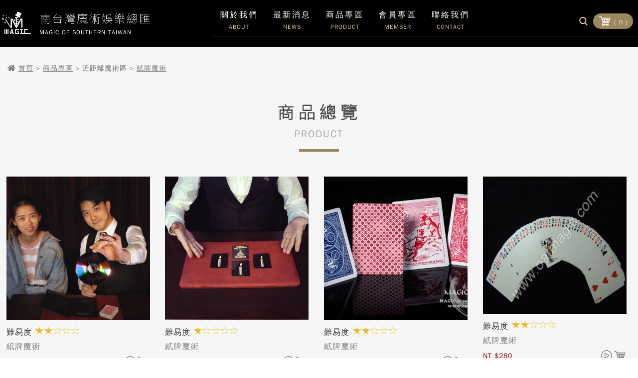

--- FILE ---
content_type: text/html;charset=utf-8
request_url: https://oatmagic.com/product.php?get_type2=23
body_size: 69085
content:
<!doctype html>
<html>
<head>
<meta name="viewport" content="width=device-width, initial-scale=1.0">
<meta http-equiv="X-UA-Compatible" content="IE=edge,chrome=1">
<meta http-equiv="Content-Type" content="text/html; charset=utf-8">
<meta http-equiv="Content-Language" content="zh-tw">
<title>商品專區 南台灣魔術娛樂總匯 - 魔術道具｜魔術教學 MST Magic Shop</title>
<meta name="keywords" content="商品專區,魔術道具,魔術專賣,魔術教學,魔術購物,南台灣魔術娛樂總匯,808魔術,雪恩魔術,魔術學園,kk魔術,高雄魔術店,專業魔術">
<meta name="description" content="商品專區,南台灣魔術娛樂總匯全台灣擁有多家魔術道具門市，實體門市專業人員為您服務並提供專業魔術教學，有超過數千種的國內外魔術道具產品供您選購，都歡迎加入我們的魔幻世界，我們皆以最誠摯的心為您服務。" >
<meta name="robots" content="all">
<meta name="image_type" content="jpg" >
<meta property="og:title" content="南台灣魔術娛樂總匯 - 魔術道具｜魔術教學 MST Magic Shop">
<meta property="og:type" content="website">
<meta property="og:url" content="https://oatmagic.com/">
<meta property="og:image" content="https://oatmagic.com/og_img.png">
<meta property="og:description" content="南台灣魔術娛樂總匯全台灣擁有多家魔術道具門市，實體門市專業人員為您服務並提供專業魔術教學，有超過數千種的國內外魔術道具產品供您選購，都歡迎加入我們的魔幻世界，我們皆以最誠摯的心為您服務。" >
<link rel="stylesheet" href="webfile/css/css_main.css?v=202006230954">
<link rel="stylesheet" href="webfile/fancybox-master/dist/jquery.fancybox.css" />
<link rel="stylesheet" href="webfile/css/sweetalert.css">
<link rel="stylesheet" href="webfile/css/animate.css">
<link rel="stylesheet" href="webfile/css/fontawesome_all.css">
<link rel="stylesheet" href="webfile/css/perfect-scrollbar.css">
<link href="https://fonts.googleapis.com/css2?family=Noto+Sans+TC:wght@100&display=swap" rel="stylesheet">

</head>
<body>

<!--mobile menu-->
<div class="bg-overlay"></div>
<div id="mySidenav" class="sidenav">
    <div class="head">
    	<img src="images/logo.png?v=0518">
    	<a href="javascript:void(0)" class="closebtn" onClick="closeNav()"><i class="fas fa-times-circle"></i></a>
    </div>
    <div id="ajax-sidenav">
    	<div class="jq-submenu" data='0'>關於我們</div>
        <nav class="submenu-0 submenu-nav">
			<div class="jq-submenu"><a href="story.php">品牌故事</a></div>  
			<div class="jq-submenu"><a href="store.php">實體店面</a></div>                    	
        </nav> 
    	<div class="jq-submenu" onclick="location.href='news.php'">最新消息</div>
		<div class="jq-submenu" data='1'>商品專區</div> 
			<nav class="submenu-1 submenu-nav">
            			 
						    <div class="jq-submenu" data='10'><a href="javascript:;">最新商品快報</a><i class="fas fa-chevron-down"></i></div>
								<nav class="submenu-10 submenu-nav"> 
					                    	                                        <div><a href="product.php?get_type2=64">HOT新到貨</a></div>
					                    	                                        <div><a href="product.php?get_type2=21">預購優惠商品</a></div>
					                          
					             </nav>                         
                    	 
						    <div class="jq-submenu" data='11'><a href="javascript:;">好康活動專區</a><i class="fas fa-chevron-down"></i></div>
								<nav class="submenu-11 submenu-nav"> 
					                    	                                        <div><a href="product.php?get_type2=65">特價商品</a></div>
					                          
					             </nav>                         
                    	 
						    <div class="jq-submenu" data='12'><a href="javascript:;">魔術大師專區</a><i class="fas fa-chevron-down"></i></div>
								<nav class="submenu-12 submenu-nav"> 
					                    	                                        <div><a href="product.php?get_type2=59">羅賓老師專區</a></div>
					                    	                                        <div><a href="product.php?get_type2=58">Bond Lee 精品區</a></div>
					                    	                                        <div><a href="product.php?get_type2=73">Henry Harrius</a></div>
					                    	                                        <div><a href="product.php?get_type2=80">胡凱倫老師專區</a></div>
					                          
					             </nav>                         
                    	 
						    <div class="jq-submenu" data='13'><a href="javascript:;">魔術廠商專區</a><i class="fas fa-chevron-down"></i></div>
								<nav class="submenu-13 submenu-nav"> 
					                    	                                        <div><a href="product.php?get_type2=60">魔術魂</a></div>
					                    	                                        <div><a href="product.php?get_type2=62">808魔術</a></div>
					                    	                                        <div><a href="product.php?get_type2=63">簡子魔術專區</a></div>
					                    	                                        <div><a href="product.php?get_type2=75">黑手創藝-台灣</a></div>
					                    	                                        <div><a href="product.php?get_type2=76">Seans Minds</a></div>
					                          
					             </nav>                         
                    	 
						    <div class="jq-submenu" data='14'><a href="javascript:;">魔術教學專區</a><i class="fas fa-chevron-down"></i></div>
								<nav class="submenu-14 submenu-nav"> 
					                    	                                        <div><a href="product.php?get_type2=74">線上影音教學</a></div>
					                    	                                        <div><a href="product.php?get_type2=18">魔術DVD</a></div>
					                    	                                        <div><a href="product.php?get_type2=79">魔術書籍</a></div>
					                          
					             </nav>                         
                    	 
						    <div class="jq-submenu" data='15'><a href="javascript:;">舞台魔術專區</a><i class="fas fa-chevron-down"></i></div>
								<nav class="submenu-15 submenu-nav"> 
					                    	                                        <div><a href="product.php?get_type2=7">球類魔術</a></div>
					                    	                                        <div><a href="product.php?get_type2=9">花類魔術</a></div>
					                    	                                        <div><a href="product.php?get_type2=10">鴿子魔術</a></div>
					                    	                                        <div><a href="product.php?get_type2=11">火類魔術</a></div>
					                    	                                        <div><a href="product.php?get_type2=54">Party魔術</a></div>
					                    	                                        <div><a href="product.php?get_type2=55">舞台魔術</a></div>
					                    	                                        <div><a href="product.php?get_type2=72">棒類魔術專區</a></div>
					                    	                                        <div><a href="product.php?get_type2=77">大型幻術產品</a></div>
					                          
					             </nav>                         
                    	 
						    <div class="jq-submenu" data='16'><a href="javascript:;">近距離魔術區</a><i class="fas fa-chevron-down"></i></div>
								<nav class="submenu-16 submenu-nav"> 
					                    	                                        <div><a href="product.php?get_type2=23">紙牌魔術</a></div>
					                    	                                        <div><a href="product.php?get_type2=24">硬幣魔術</a></div>
					                    	                                        <div><a href="product.php?get_type2=25">魔術小玩具</a></div>
					                    	                                        <div><a href="product.php?get_type2=52">魔術師配件</a></div>
					                    	                                        <div><a href="product.php?get_type2=53">心靈感應系列</a></div>
					                    	                                        <div><a href="product.php?get_type2=56">近景互動魔術</a></div>
					                    	                                        <div><a href="product.php?get_type2=78">魔術禮盒套裝</a></div>
					                          
					             </nav>                         
                    	 
						    <div class="jq-submenu" data='17'><a href="javascript:;">川劇變臉系列</a><i class="fas fa-chevron-down"></i></div>
								<nav class="submenu-17 submenu-nav"> 
					                    	                                        <div><a href="product.php?get_type2=66">川劇變臉服裝</a></div>
					                    	                                        <div><a href="product.php?get_type2=67">川劇變臉臉譜</a></div>
					                          
					             </nav>                         
                    	 
						    <div class="jq-submenu" data='18'><a href="javascript:;">表演道具租借</a><i class="fas fa-chevron-down"></i></div>
								<nav class="submenu-18 submenu-nav"> 
					                    	                                        <div><a href="product.php?get_type2=26">大型道具租借</a></div>
					                    	                                        <div><a href="product.php?get_type2=27">舞台道具租借</a></div>
					                          
					             </nav>                         
                    	 
						    <div class="jq-submenu" data='19'><a href="javascript:;">氣球產品專區</a><i class="fas fa-chevron-down"></i></div>
								<nav class="submenu-19 submenu-nav"> 
					                    	                                        <div><a href="product.php?get_type2=39">260長條氣球</a></div>
					                    	                                        <div><a href="product.php?get_type2=40">雙向打氣筒</a></div>
					                          
					             </nav>                         
                    	 
						    <div class="jq-submenu" data='20'><a href="javascript:;">活動節目服務</a><i class="fas fa-chevron-down"></i></div>
								<nav class="submenu-20 submenu-nav"> 
					                    	                                        <div><a href="product.php?get_type2=70">大型活動策劃</a></div>
					                    	                                        <div><a href="product.php?get_type2=71">晚會節目統籌</a></div>
					                          
					             </nav>                         
                    	      
             </nav>
                 	                      
    	<div class="jq-submenu" data='3'>會員專區</div>
        <nav class="submenu-3 submenu-nav">
			<div class="jq-submenu"><a href="login.php">會員登入</a></div>  
			<div class="jq-submenu"><a href="member_registered.php">會員註冊</a></div>  
			<div class="jq-submenu"><a href="member_forget_pw.php">忘記密碼</a></div>  
            <div class="jq-submenu"><a href="privacy_policy.php">隱私權政策</a></div>                                        	
        </nav>        
         
        
    	<div onClick="location.href='contact.php'">聯絡我們</div>
    	<!-- <div class="jq-submenu" data='3'>聯絡我們</div> -->
        <!-- <nav class="submenu-3 submenu-nav">
			<div class="jq-submenu"><a href="contact.php?pos=0">聯絡資訊</a></div>  
			<div class="jq-submenu"><a href="contact.php?pos=1">線上聯絡表單</a></div>                    	
        </nav>  -->                        	                                                                           
    </div>            
</div>  

<!--product menu-->
<div id="submenu" class="submenu1 scrollbar">
    <div class="submenu_wrap" style="position:relative;">
    <div class="jq-submenu-close">✖</div>
    
            
		        <div class="submenu_item">
		        	<div class="subtitle">最新商品快報</div>
					                    
		            	<a href="product.php?get_type2=64">HOT新到貨</a> 
                                        
		            	<a href="product.php?get_type2=21">預購優惠商品</a> 
                    		        </div> 
            
		        <div class="submenu_item">
		        	<div class="subtitle">好康活動專區</div>
					                    
		            	<a href="product.php?get_type2=65">特價商品</a> 
                    		        </div> 
            
		        <div class="submenu_item">
		        	<div class="subtitle">魔術大師專區</div>
					                    
		            	<a href="product.php?get_type2=59">羅賓老師專區</a> 
                                        
		            	<a href="product.php?get_type2=58">Bond Lee 精品區</a> 
                                        
		            	<a href="product.php?get_type2=73">Henry Harrius</a> 
                                        
		            	<a href="product.php?get_type2=80">胡凱倫老師專區</a> 
                    		        </div> 
            
		        <div class="submenu_item">
		        	<div class="subtitle">魔術廠商專區</div>
					                    
		            	<a href="product.php?get_type2=60">魔術魂</a> 
                                        
		            	<a href="product.php?get_type2=62">808魔術</a> 
                                        
		            	<a href="product.php?get_type2=63">簡子魔術專區</a> 
                                        
		            	<a href="product.php?get_type2=75">黑手創藝-台灣</a> 
                                        
		            	<a href="product.php?get_type2=76">Seans Minds</a> 
                    		        </div> 
            
		        <div class="submenu_item">
		        	<div class="subtitle">魔術教學專區</div>
					                    
		            	<a href="product.php?get_type2=74">線上影音教學</a> 
                                        
		            	<a href="product.php?get_type2=18">魔術DVD</a> 
                                        
		            	<a href="product.php?get_type2=79">魔術書籍</a> 
                    		        </div> 
            
		        <div class="submenu_item">
		        	<div class="subtitle">舞台魔術專區</div>
					                    
		            	<a href="product.php?get_type2=7">球類魔術</a> 
                                        
		            	<a href="product.php?get_type2=9">花類魔術</a> 
                                        
		            	<a href="product.php?get_type2=10">鴿子魔術</a> 
                                        
		            	<a href="product.php?get_type2=11">火類魔術</a> 
                                        
		            	<a href="product.php?get_type2=54">Party魔術</a> 
                                        
		            	<a href="product.php?get_type2=55">舞台魔術</a> 
                                        
		            	<a href="product.php?get_type2=72">棒類魔術專區</a> 
                                        
		            	<a href="product.php?get_type2=77">大型幻術產品</a> 
                    		        </div> 
            
		        <div class="submenu_item">
		        	<div class="subtitle">近距離魔術區</div>
					                    
		            	<a href="product.php?get_type2=23">紙牌魔術</a> 
                                        
		            	<a href="product.php?get_type2=24">硬幣魔術</a> 
                                        
		            	<a href="product.php?get_type2=25">魔術小玩具</a> 
                                        
		            	<a href="product.php?get_type2=52">魔術師配件</a> 
                                        
		            	<a href="product.php?get_type2=53">心靈感應系列</a> 
                                        
		            	<a href="product.php?get_type2=56">近景互動魔術</a> 
                                        
		            	<a href="product.php?get_type2=78">魔術禮盒套裝</a> 
                    		        </div> 
            
		        <div class="submenu_item">
		        	<div class="subtitle">川劇變臉系列</div>
					                    
		            	<a href="product.php?get_type2=66">川劇變臉服裝</a> 
                                        
		            	<a href="product.php?get_type2=67">川劇變臉臉譜</a> 
                    		        </div> 
            
		        <div class="submenu_item">
		        	<div class="subtitle">表演道具租借</div>
					                    
		            	<a href="product.php?get_type2=26">大型道具租借</a> 
                                        
		            	<a href="product.php?get_type2=27">舞台道具租借</a> 
                    		        </div> 
            
		        <div class="submenu_item">
		        	<div class="subtitle">氣球產品專區</div>
					                    
		            	<a href="product.php?get_type2=39">260長條氣球</a> 
                                        
		            	<a href="product.php?get_type2=40">雙向打氣筒</a> 
                    		        </div> 
            
		        <div class="submenu_item">
		        	<div class="subtitle">活動節目服務</div>
					                    
		            	<a href="product.php?get_type2=70">大型活動策劃</a> 
                                        
		            	<a href="product.php?get_type2=71">晚會節目統籌</a> 
                    		        </div> 
        
    </div>
</div>                         

<div id="wrapper">
		<div id="search-bar">
		<a id="fancy-search-close" href="javascript:;" class="close-btn"><img src="images/close.png"></a>
	    <form id="form_srh" name="form_srh" method="get" action="search_product.php" onsubmit="return formcheck_search();">
	    <span style="position:relative;">  
	    	<input type="text" name="srh" value="" placeholder="請輸入產品關鍵字"><input type="image" src="images/search.png" class="search-btn">
	    </span>
	    </form>
	</div>
	<div id="header" class="bg">
    	<div class="wrap">
        	<div class="left">
		        <a href="index.php" class="logo">
		            <div><img src="images/logo.png?v=0518"></div>
		            <div class="word">
		                <div>
		                    <span>南台灣魔術娛樂總匯</span>
		                    <i>Magic of Southern Taiwan</i>
		                </div>
		            </div>
		        </a> 
            </div>
            <div class="right">
            	<div id="menu">
		            <div class="menu-nav">
	                	<div class="show_submenu">關於我們<span>ABOUT</span>
			              	<div class="sub-menu" >
								<a href="story.php">品牌故事</a>
								<a href="store.php">實體店面</a>     
			                </div>                          
                        </div>
	                    <div class="show_submenu" onClick="location.href='news.php'">最新消息<span>NEWS</span></div>
	                    <div class="show-submenu1">商品專區<span>PRODUCT</span></div>
	                    <div class="show_submenu" onClick="location.href='login.php'">會員專區<span>MEMBER</span></div>
                        <div class="show_submenu" onClick="location.href='contact.php'">聯絡我們<span>CONTACT</span>
                        <!-- <div onClick="location.href='#'" class="show_submenu">聯絡我們<span>CONTACT</span> -->
			              	<!-- <div class="sub-menu" >
								<a href="contact.php?pos=0">聯絡資訊</a>   
								<a href="contact.php?pos=1">線上聯絡表單</a>                          
			                </div> -->                          
                        </div>
	                </div>
	                <nav>
	                	<span class="fancy-search"><img src="images/icon-search.png"><i>SEARCH</i></span>
                        <span id="cart-area" onclick="location.href='cart_flow1.php'"><img src="images/icon-cart.png"><i>( 0 )</i></span>
	                </nav>        
				</div>
                <div id="menu-bar" onClick="openNav();"><i class="fas fa-bars"></i></div>
            </div>            
        </div>	
    </div>

    <script src="webfile/js/form_check.js?v=202006230954"></script> 
    
    <div class="container fix-top">
	    <div id="sitemap">
	    	<div class="wrap"><i class="fas fa-home"></i> <a href="index.php">首頁</a> > <a href="product.php">商品專區</a> > 近距離魔術區 > <a href="product.php?get_type2=23">紙牌魔術</a></div>
	    </div>    
    	<div class="common-title wow fadeInDown"><span>商品總覽</span>PRODUCT<div class="line"></div></div>
        
        <div id="product-list">
                            
	              <div class="items wow fadeInUp">
	                <div class="gallery photo-zoom " style="position:relative;">
	                    <a href="product_detail.php?sn=417">
	                    <img src="webfile/product/cover_20210903171237_6k8v4bF9zeZYi4N.png" class="w100 pimg">
	                        <div class="photo-mask">
	                            <div class="photo-mask-content line">
	                                <div class="contents">  
	                                    <span class="contents"><img src="images/pdt-icon1.png"></span>                       
	                                    <div class="circle" style="display:block;">
	                                      <div class="border"></div>
	                                      <div class="play"><div>MORE</div></div>
	                                    </div>                                
	                                </div>
	                            </div>
	                        </div>
	                    </a> 	                  		
	                </div>
                    <div class="intro-area">
                    	<div class="left title">
                      		難易度 <img src='images/star_full.png' width='18'><img src='images/star_full.png' width='18'><img src='images/star_empty.png' width='18'><img src='images/star_empty.png' width='18'><img src='images/star_empty.png' width='18'>                    	</div>
                    </div>                    
	                <div class="intro-area">
	                  <div class="left types">紙牌魔術</div>
	                </div>
	                <div class="intro-area">
	                  <div class="left price">NT $500</div>
	                  	                  <div class="center"><img src="images/icon-video2.png" title="本產品有教學影音"></div>
	                  	                  <div class="right"><a href="javascript:;" class="ajax-cart" sn="417"><img id="cart-list-img-417" src="images/icon-cart-2.png"></a></div>                
	                </div>
	                <div class="intro-area">
	                    <div class="left title"><a href="product_detail.php?sn=417">牌入DVD｜牌穿DVD</a></div>
	                </div>                 

	              </div>
                            
	              <div class="items wow fadeInUp">
	                <div class="gallery photo-zoom " style="position:relative;">
	                    <a href="product_detail.php?sn=371">
	                    <img src="webfile/product/cover_20210801183756_2FliatFz1KnYoAi.jpg" class="w100 pimg">
	                        <div class="photo-mask">
	                            <div class="photo-mask-content line">
	                                <div class="contents">  
	                                    <span class="contents"><img src="images/pdt-icon1.png"></span>                       
	                                    <div class="circle" style="display:block;">
	                                      <div class="border"></div>
	                                      <div class="play"><div>MORE</div></div>
	                                    </div>                                
	                                </div>
	                            </div>
	                        </div>
	                    </a> 	                  		
	                </div>
                    <div class="intro-area">
                    	<div class="left title">
                      		難易度 <img src='images/star_full.png' width='18'><img src='images/star_empty.png' width='18'><img src='images/star_empty.png' width='18'><img src='images/star_empty.png' width='18'><img src='images/star_empty.png' width='18'>                    	</div>
                    </div>                    
	                <div class="intro-area">
	                  <div class="left types">紙牌魔術</div>
	                </div>
	                <div class="intro-area">
	                  <div class="left price">NT $90</div>
	                  	                  <div class="center"><img src="images/icon-video2.png" title="本產品有教學影音"></div>
	                  	                  <div class="right"><a href="javascript:;" class="ajax-cart" sn="371"><img id="cart-list-img-371" src="images/icon-cart-2.png"></a></div>                
	                </div>
	                <div class="intro-area">
	                    <div class="left title"><a href="product_detail.php?sn=371">生日快樂卡｜Happy birthday card</a></div>
	                </div>                 

	              </div>
                            
	              <div class="items wow fadeInUp">
	                <div class="gallery photo-zoom " style="position:relative;">
	                    <a href="product_detail.php?sn=368">
	                    <img src="webfile/product/cover_20210801160243_LkFArBxpoNUY9Gx.jpg" class="w100 pimg">
	                        <div class="photo-mask">
	                            <div class="photo-mask-content line">
	                                <div class="contents">  
	                                    <span class="contents"><img src="images/pdt-icon1.png"></span>                       
	                                    <div class="circle" style="display:block;">
	                                      <div class="border"></div>
	                                      <div class="play"><div>MORE</div></div>
	                                    </div>                                
	                                </div>
	                            </div>
	                        </div>
	                    </a> 	                  		
	                </div>
                    <div class="intro-area">
                    	<div class="left title">
                      		難易度 <img src='images/star_full.png' width='18'><img src='images/star_full.png' width='18'><img src='images/star_empty.png' width='18'><img src='images/star_empty.png' width='18'><img src='images/star_empty.png' width='18'>                    	</div>
                    </div>                    
	                <div class="intro-area">
	                  <div class="left types">紙牌魔術</div>
	                </div>
	                <div class="intro-area">
	                  <div class="left price">NT $220</div>
	                  	                  <div class="center"><img src="images/icon-video2.png" title="本產品有教學影音"></div>
	                  	                  <div class="right"><a href="javascript:;" class="ajax-cart" sn="368"><img id="cart-list-img-368" src="images/icon-cart-2.png"></a></div>                
	                </div>
	                <div class="intro-area">
	                    <div class="left title"><a href="product_detail.php?sn=368">賭城魔術牌｜獨特背紋｜收藏家必備產品</a></div>
	                </div>                 

	              </div>
                            
	              <div class="items wow fadeInUp">
	                <div class="gallery photo-zoom " style="position:relative;">
	                    <a href="product_detail.php?sn=367">
	                    <img src="webfile/product/cover_20210801154831_JvV9egNWpKMUpcS.jpg" class="w100 pimg">
	                        <div class="photo-mask">
	                            <div class="photo-mask-content line">
	                                <div class="contents">  
	                                    <span class="contents"><img src="images/pdt-icon1.png"></span>                       
	                                    <div class="circle" style="display:block;">
	                                      <div class="border"></div>
	                                      <div class="play"><div>MORE</div></div>
	                                    </div>                                
	                                </div>
	                            </div>
	                        </div>
	                    </a> 	                  		
	                </div>
                    <div class="intro-area">
                    	<div class="left title">
                      		難易度 <img src='images/star_full.png' width='18'><img src='images/star_full.png' width='18'><img src='images/star_empty.png' width='18'><img src='images/star_empty.png' width='18'><img src='images/star_empty.png' width='18'>                    	</div>
                    </div>                    
	                <div class="intro-area">
	                  <div class="left types">紙牌魔術</div>
	                </div>
	                <div class="intro-area">
	                  <div class="left price">NT $280</div>
	                  	                  <div class="center"><img src="images/icon-video2.png" title="本產品有教學影音"></div>
	                  	                  <div class="right"><a href="javascript:;" class="ajax-cart" sn="367"><img id="cart-list-img-367" src="images/icon-cart-2.png"></a></div>                
	                </div>
	                <div class="intro-area">
	                    <div class="left title"><a href="product_detail.php?sn=367">大牌變小｜親愛的我把牌變小了</a></div>
	                </div>                 

	              </div>
                            
	              <div class="items wow fadeInUp">
	                <div class="gallery photo-zoom " style="position:relative;">
	                    <a href="product_detail.php?sn=366">
	                    <img src="webfile/product/cover_20210801153846_dYyyFzBuIFUTjve.jpg" class="w100 pimg">
	                        <div class="photo-mask">
	                            <div class="photo-mask-content line">
	                                <div class="contents">  
	                                    <span class="contents"><img src="images/pdt-icon1.png"></span>                       
	                                    <div class="circle" style="display:block;">
	                                      <div class="border"></div>
	                                      <div class="play"><div>MORE</div></div>
	                                    </div>                                
	                                </div>
	                            </div>
	                        </div>
	                    </a> 	                  		
	                </div>
                    <div class="intro-area">
                    	<div class="left title">
                      		難易度 <img src='images/star_full.png' width='18'><img src='images/star_full.png' width='18'><img src='images/star_full.png' width='18'><img src='images/star_empty.png' width='18'><img src='images/star_empty.png' width='18'>                    	</div>
                    </div>                    
	                <div class="intro-area">
	                  <div class="left types">紙牌魔術</div>
	                </div>
	                <div class="intro-area">
	                  <div class="left price">NT $49</div>
	                  	                  <div class="center"><img src="images/icon-video2.png" title="本產品有教學影音"></div>
	                  	                  <div class="right"><a href="javascript:;" class="ajax-cart" sn="366"><img id="cart-list-img-366" src="images/icon-cart-2.png"></a></div>                
	                </div>
	                <div class="intro-area">
	                    <div class="left title"><a href="product_detail.php?sn=366">閃電複製牌</a></div>
	                </div>                 

	              </div>
                            
	              <div class="items wow fadeInUp">
	                <div class="gallery photo-zoom " style="position:relative;">
	                    <a href="product_detail.php?sn=361">
	                    <img src="webfile/product/cover_20210731185544_Lo4liWHemVdX3pS.jpg" class="w100 pimg">
	                        <div class="photo-mask">
	                            <div class="photo-mask-content line">
	                                <div class="contents">  
	                                    <span class="contents"><img src="images/pdt-icon1.png"></span>                       
	                                    <div class="circle" style="display:block;">
	                                      <div class="border"></div>
	                                      <div class="play"><div>MORE</div></div>
	                                    </div>                                
	                                </div>
	                            </div>
	                        </div>
	                    </a> 	                  		
	                </div>
                    <div class="intro-area">
                    	<div class="left title">
                      		難易度 <img src='images/star_full.png' width='18'><img src='images/star_full.png' width='18'><img src='images/star_empty.png' width='18'><img src='images/star_empty.png' width='18'><img src='images/star_empty.png' width='18'>                    	</div>
                    </div>                    
	                <div class="intro-area">
	                  <div class="left types">紙牌魔術</div>
	                </div>
	                <div class="intro-area">
	                  <div class="left price">NT $150</div>
	                  	                  <div class="center"><img src="images/icon-video2.png" title="本產品有教學影音"></div>
	                  	                  <div class="right"><a href="javascript:;" class="ajax-cart" sn="361"><img id="cart-list-img-361" src="images/icon-cart-2.png"></a></div>                
	                </div>
	                <div class="intro-area">
	                    <div class="left title"><a href="product_detail.php?sn=361">香菸穿牌｜香煙穿牌｜穿煙牌</a></div>
	                </div>                 

	              </div>
                            
	              <div class="items wow fadeInUp">
	                <div class="gallery photo-zoom " style="position:relative;">
	                    <a href="product_detail.php?sn=360">
	                    <img src="webfile/product/cover_20210731183327_7i5Pj5nfoOOOMEH.jpg" class="w100 pimg">
	                        <div class="photo-mask">
	                            <div class="photo-mask-content line">
	                                <div class="contents">  
	                                    <span class="contents"><img src="images/pdt-icon1.png"></span>                       
	                                    <div class="circle" style="display:block;">
	                                      <div class="border"></div>
	                                      <div class="play"><div>MORE</div></div>
	                                    </div>                                
	                                </div>
	                            </div>
	                        </div>
	                    </a> 	                  		
	                </div>
                    <div class="intro-area">
                    	<div class="left title">
                      		難易度 <img src='images/star_full.png' width='18'><img src='images/star_empty.png' width='18'><img src='images/star_empty.png' width='18'><img src='images/star_empty.png' width='18'><img src='images/star_empty.png' width='18'>                    	</div>
                    </div>                    
	                <div class="intro-area">
	                  <div class="left types">紙牌魔術</div>
	                </div>
	                <div class="intro-area">
	                  <div class="left price">NT $150</div>
	                  	                  <div class="center"><img src="images/icon-video2.png" title="本產品有教學影音"></div>
	                  	                  <div class="right"><a href="javascript:;" class="ajax-cart" sn="360"><img id="cart-list-img-360" src="images/icon-cart-2.png"></a></div>                
	                </div>
	                <div class="intro-area">
	                    <div class="left title"><a href="product_detail.php?sn=360">自動彎曲牌｜THT BENDING CARD</a></div>
	                </div>                 

	              </div>
                            
	              <div class="items wow fadeInUp">
	                <div class="gallery photo-zoom " style="position:relative;">
	                    <a href="product_detail.php?sn=359">
	                    <img src="webfile/product/cover_20210731181852_CLEG8pFjJWNLuSO.jpg" class="w100 pimg">
	                        <div class="photo-mask">
	                            <div class="photo-mask-content line">
	                                <div class="contents">  
	                                    <span class="contents"><img src="images/pdt-icon1.png"></span>                       
	                                    <div class="circle" style="display:block;">
	                                      <div class="border"></div>
	                                      <div class="play"><div>MORE</div></div>
	                                    </div>                                
	                                </div>
	                            </div>
	                        </div>
	                    </a> 	                  		
	                </div>
                    <div class="intro-area">
                    	<div class="left title">
                      		難易度 <img src='images/star_full.png' width='18'><img src='images/star_full.png' width='18'><img src='images/star_empty.png' width='18'><img src='images/star_empty.png' width='18'><img src='images/star_empty.png' width='18'>                    	</div>
                    </div>                    
	                <div class="intro-area">
	                  <div class="left types">紙牌魔術</div>
	                </div>
	                <div class="intro-area">
	                  <div class="left price">NT $200</div>
	                  	                  <div class="center"><img src="images/icon-video2.png" title="本產品有教學影音"></div>
	                  	                  <div class="right"><a href="javascript:;" class="ajax-cart" sn="359"><img id="cart-list-img-359" src="images/icon-cart-2.png"></a></div>                
	                </div>
	                <div class="intro-area">
	                    <div class="left title"><a href="product_detail.php?sn=359">國王後腦勺｜國王背後｜Behind the king</a></div>
	                </div>                 

	              </div>
                            
	              <div class="items wow fadeInUp">
	                <div class="gallery photo-zoom " style="position:relative;">
	                    <a href="product_detail.php?sn=358">
	                    <img src="webfile/product/cover_20210731180053_k0KI0duU4cD617d.jpg" class="w100 pimg">
	                        <div class="photo-mask">
	                            <div class="photo-mask-content line">
	                                <div class="contents">  
	                                    <span class="contents"><img src="images/pdt-icon1.png"></span>                       
	                                    <div class="circle" style="display:block;">
	                                      <div class="border"></div>
	                                      <div class="play"><div>MORE</div></div>
	                                    </div>                                
	                                </div>
	                            </div>
	                        </div>
	                    </a> 	                  		
	                </div>
                    <div class="intro-area">
                    	<div class="left title">
                      		難易度 <img src='images/star_full.png' width='18'><img src='images/star_empty.png' width='18'><img src='images/star_empty.png' width='18'><img src='images/star_empty.png' width='18'><img src='images/star_empty.png' width='18'>                    	</div>
                    </div>                    
	                <div class="intro-area">
	                  <div class="left types">紙牌魔術</div>
	                </div>
	                <div class="intro-area">
	                  <div class="left price">NT $150</div>
	                  	                  <div class="center"><img src="images/icon-video2.png" title="本產品有教學影音"></div>
	                  	                  <div class="right"><a href="javascript:;" class="ajax-cart" sn="358"><img id="cart-list-img-358" src="images/icon-cart-2.png"></a></div>                
	                </div>
	                <div class="intro-area">
	                    <div class="left title"><a href="product_detail.php?sn=358">幻變Ace｜黑桃A變梅花A</a></div>
	                </div>                 

	              </div>
                            
	              <div class="items wow fadeInUp">
	                <div class="gallery photo-zoom " style="position:relative;">
	                    <a href="product_detail.php?sn=357">
	                    <img src="webfile/product/cover_20210731173343_00MyhqbZUyxo3vh.jpg" class="w100 pimg">
	                        <div class="photo-mask">
	                            <div class="photo-mask-content line">
	                                <div class="contents">  
	                                    <span class="contents"><img src="images/pdt-icon1.png"></span>                       
	                                    <div class="circle" style="display:block;">
	                                      <div class="border"></div>
	                                      <div class="play"><div>MORE</div></div>
	                                    </div>                                
	                                </div>
	                            </div>
	                        </div>
	                    </a> 	                  		
	                </div>
                    <div class="intro-area">
                    	<div class="left title">
                      		難易度 <img src='images/star_full.png' width='18'><img src='images/star_full.png' width='18'><img src='images/star_empty.png' width='18'><img src='images/star_empty.png' width='18'><img src='images/star_empty.png' width='18'>                    	</div>
                    </div>                    
	                <div class="intro-area">
	                  <div class="left types">紙牌魔術</div>
	                </div>
	                <div class="intro-area">
	                  <div class="left price">NT $230</div>
	                  	                  <div class="center"><img src="images/icon-video2.png" title="本產品有教學影音"></div>
	                  	                  <div class="right"><a href="javascript:;" class="ajax-cart" sn="357"><img id="cart-list-img-357" src="images/icon-cart-2.png"></a></div>                
	                </div>
	                <div class="intro-area">
	                    <div class="left title"><a href="product_detail.php?sn=357">反覆的變化</a></div>
	                </div>                 

	              </div>
                            
	              <div class="items wow fadeInUp">
	                <div class="gallery photo-zoom " style="position:relative;">
	                    <a href="product_detail.php?sn=274">
	                    <img src="webfile/product/cover_20200724004210_2OFGD193chnjI1T.jpg" class="w100 pimg">
	                        <div class="photo-mask">
	                            <div class="photo-mask-content line">
	                                <div class="contents">  
	                                    <span class="contents"><img src="images/pdt-icon1.png"></span>                       
	                                    <div class="circle" style="display:block;">
	                                      <div class="border"></div>
	                                      <div class="play"><div>MORE</div></div>
	                                    </div>                                
	                                </div>
	                            </div>
	                        </div>
	                    </a> 	                  		
	                </div>
                    <div class="intro-area">
                    	<div class="left title">
                      		難易度 <img src='images/star_full.png' width='18'><img src='images/star_empty.png' width='18'><img src='images/star_empty.png' width='18'><img src='images/star_empty.png' width='18'><img src='images/star_empty.png' width='18'>                    	</div>
                    </div>                    
	                <div class="intro-area">
	                  <div class="left types">紙牌魔術</div>
	                </div>
	                <div class="intro-area">
	                  <div class="left price">NT $300</div>
	                  	                  <div class="center"><img src="images/icon-video2.png" title="本產品有教學影音"></div>
	                  	                  <div class="right"><a href="javascript:;" class="ajax-cart" sn="274"><img id="cart-list-img-274" src="images/icon-cart-2.png"></a></div>                
	                </div>
	                <div class="intro-area">
	                    <div class="left title"><a href="product_detail.php?sn=274">消失牌盒</a></div>
	                </div>                 

	              </div>
                            
	              <div class="items wow fadeInUp">
	                <div class="gallery photo-zoom " style="position:relative;">
	                    <a href="product_detail.php?sn=284">
	                    <img src="webfile/product/cover_20200808143002_WN6FMRpBoxtDh4z.jpg" class="w100 pimg">
	                        <div class="photo-mask">
	                            <div class="photo-mask-content line">
	                                <div class="contents">  
	                                    <span class="contents"><img src="images/pdt-icon1.png"></span>                       
	                                    <div class="circle" style="display:block;">
	                                      <div class="border"></div>
	                                      <div class="play"><div>MORE</div></div>
	                                    </div>                                
	                                </div>
	                            </div>
	                        </div>
	                    </a> 	                  		
	                </div>
                    <div class="intro-area">
                    	<div class="left title">
                      		難易度 <img src='images/star_full.png' width='18'><img src='images/star_empty.png' width='18'><img src='images/star_empty.png' width='18'><img src='images/star_empty.png' width='18'><img src='images/star_empty.png' width='18'>                    	</div>
                    </div>                    
	                <div class="intro-area">
	                  <div class="left types">紙牌魔術</div>
	                </div>
	                <div class="intro-area">
	                  <div class="left price">NT $50</div>
	                  	                  <div class="center"><img src="images/icon-video2.png" title="本產品有教學影音"></div>
	                  	                  <div class="right"><a href="javascript:;" class="ajax-cart" sn="284"><img id="cart-list-img-284" src="images/icon-cart-2.png"></a></div>                
	                </div>
	                <div class="intro-area">
	                    <div class="left title"><a href="product_detail.php?sn=284">4K變大K</a></div>
	                </div>                 

	              </div>
                            
	              <div class="items wow fadeInUp">
	                <div class="gallery photo-zoom " style="position:relative;">
	                    <a href="product_detail.php?sn=276">
	                    <img src="webfile/product/cover_20200724015509_FmeuwnMcEBg314v.jpg" class="w100 pimg">
	                        <div class="photo-mask">
	                            <div class="photo-mask-content line">
	                                <div class="contents">  
	                                    <span class="contents"><img src="images/pdt-icon1.png"></span>                       
	                                    <div class="circle" style="display:block;">
	                                      <div class="border"></div>
	                                      <div class="play"><div>MORE</div></div>
	                                    </div>                                
	                                </div>
	                            </div>
	                        </div>
	                    </a> 	                  		
	                </div>
                    <div class="intro-area">
                    	<div class="left title">
                      		難易度 <img src='images/star_full.png' width='18'><img src='images/star_full.png' width='18'><img src='images/star_empty.png' width='18'><img src='images/star_empty.png' width='18'><img src='images/star_empty.png' width='18'>                    	</div>
                    </div>                    
	                <div class="intro-area">
	                  <div class="left types">紙牌魔術</div>
	                </div>
	                <div class="intro-area">
	                  <div class="left price">NT $49</div>
	                  	                  <div class="center"><img src="images/icon-video2.png" title="本產品有教學影音"></div>
	                  	                  <div class="right"><a href="javascript:;" class="ajax-cart" sn="276"><img id="cart-list-img-276" src="images/icon-cart-2.png"></a></div>                
	                </div>
	                <div class="intro-area">
	                    <div class="left title"><a href="product_detail.php?sn=276">搞怪預言牌組</a></div>
	                </div>                 

	              </div>
                            
	              <div class="items wow fadeInUp">
	                <div class="gallery photo-zoom " style="position:relative;">
	                    <a href="product_detail.php?sn=266">
	                    <img src="webfile/product/cover_20200722152057_Y73pfrdZtIUdzvl.jpg" class="w100 pimg">
	                        <div class="photo-mask">
	                            <div class="photo-mask-content line">
	                                <div class="contents">  
	                                    <span class="contents"><img src="images/pdt-icon1.png"></span>                       
	                                    <div class="circle" style="display:block;">
	                                      <div class="border"></div>
	                                      <div class="play"><div>MORE</div></div>
	                                    </div>                                
	                                </div>
	                            </div>
	                        </div>
	                    </a> 	                  		
	                </div>
                    <div class="intro-area">
                    	<div class="left title">
                      		難易度 <img src='images/star_full.png' width='18'><img src='images/star_empty.png' width='18'><img src='images/star_empty.png' width='18'><img src='images/star_empty.png' width='18'><img src='images/star_empty.png' width='18'>                    	</div>
                    </div>                    
	                <div class="intro-area">
	                  <div class="left types">紙牌魔術</div>
	                </div>
	                <div class="intro-area">
	                  <div class="left price">NT $150</div>
	                  	                  <div class="center"><img src="images/icon-video2.png" title="本產品有教學影音"></div>
	                  	                  <div class="right"><a href="javascript:;" class="ajax-cart" sn="266"><img id="cart-list-img-266" src="images/icon-cart-2.png"></a></div>                
	                </div>
	                <div class="intro-area">
	                    <div class="left title"><a href="product_detail.php?sn=266">修正印歪牌</a></div>
	                </div>                 

	              </div>
                            
	              <div class="items wow fadeInUp">
	                <div class="gallery photo-zoom " style="position:relative;">
	                    <a href="product_detail.php?sn=67">
	                    <img src="webfile/product/cover_20200625010826_XfSdm3Q5WR4bap9.jpg" class="w100 pimg">
	                        <div class="photo-mask">
	                            <div class="photo-mask-content line">
	                                <div class="contents">  
	                                    <span class="contents"><img src="images/pdt-icon1.png"></span>                       
	                                    <div class="circle" style="display:block;">
	                                      <div class="border"></div>
	                                      <div class="play"><div>MORE</div></div>
	                                    </div>                                
	                                </div>
	                            </div>
	                        </div>
	                    </a> 	                  		
	                </div>
                    <div class="intro-area">
                    	<div class="left title">
                      		難易度 <img src='images/star_full.png' width='18'><img src='images/star_empty.png' width='18'><img src='images/star_empty.png' width='18'><img src='images/star_empty.png' width='18'><img src='images/star_empty.png' width='18'>                    	</div>
                    </div>                    
	                <div class="intro-area">
	                  <div class="left types">紙牌魔術</div>
	                </div>
	                <div class="intro-area">
	                  <div class="left price">NT $180</div>
	                  	                  <div class="right"><a href="javascript:;" class="ajax-cart" sn="67"><img id="cart-list-img-67" src="images/icon-cart-2.png"></a></div>                
	                </div>
	                <div class="intro-area">
	                    <div class="left title"><a href="product_detail.php?sn=67">幻影撲克</a></div>
	                </div>                 

	              </div>
                            
	              <div class="items wow fadeInUp">
	                <div class="gallery photo-zoom " style="position:relative;">
	                    <a href="product_detail.php?sn=54">
	                    <img src="webfile/product/cover_20200605152635_YU8YEMJPTMDL1ws.jpg" class="w100 pimg">
	                        <div class="photo-mask">
	                            <div class="photo-mask-content line">
	                                <div class="contents">  
	                                    <span class="contents"><img src="images/pdt-icon1.png"></span>                       
	                                    <div class="circle" style="display:block;">
	                                      <div class="border"></div>
	                                      <div class="play"><div>MORE</div></div>
	                                    </div>                                
	                                </div>
	                            </div>
	                        </div>
	                    </a> 	                  		
	                </div>
                    <div class="intro-area">
                    	<div class="left title">
                      		難易度 <img src='images/star_full.png' width='18'><img src='images/star_empty.png' width='18'><img src='images/star_empty.png' width='18'><img src='images/star_empty.png' width='18'><img src='images/star_empty.png' width='18'>                    	</div>
                    </div>                    
	                <div class="intro-area">
	                  <div class="left types">紙牌魔術</div>
	                </div>
	                <div class="intro-area">
	                  <div class="left price">NT $60</div>
	                  	                  <div class="center"><img src="images/icon-video2.png" title="本產品有教學影音"></div>
	                  	                  <div class="right"><a href="javascript:;" class="ajax-cart" sn="54"><img id="cart-list-img-54" src="images/icon-cart-2.png"></a></div>                
	                </div>
	                <div class="intro-area">
	                    <div class="left title"><a href="product_detail.php?sn=54">魔術道具｜變形撲克｜瞬間縮小牌</a></div>
	                </div>                 

	              </div>
                            
	              <div class="items wow fadeInUp">
	                <div class="gallery photo-zoom " style="position:relative;">
	                    <a href="product_detail.php?sn=51">
	                    <img src="webfile/product/cover_20200605151654_MefcAl0WwY9wOPc.jpg" class="w100 pimg">
	                        <div class="photo-mask">
	                            <div class="photo-mask-content line">
	                                <div class="contents">  
	                                    <span class="contents"><img src="images/pdt-icon1.png"></span>                       
	                                    <div class="circle" style="display:block;">
	                                      <div class="border"></div>
	                                      <div class="play"><div>MORE</div></div>
	                                    </div>                                
	                                </div>
	                            </div>
	                        </div>
	                    </a> 	                  		
	                </div>
                    <div class="intro-area">
                    	<div class="left title">
                      		難易度 <img src='images/star_full.png' width='18'><img src='images/star_empty.png' width='18'><img src='images/star_empty.png' width='18'><img src='images/star_empty.png' width='18'><img src='images/star_empty.png' width='18'>                    	</div>
                    </div>                    
	                <div class="intro-area">
	                  <div class="left types">紙牌魔術</div>
	                </div>
	                <div class="intro-area">
	                  <div class="left price">NT $150</div>
	                  	                  <div class="right"><a href="javascript:;" class="ajax-cart" sn="51"><img id="cart-list-img-51" src="images/icon-cart-2.png"></a></div>                
	                </div>
	                <div class="intro-area">
	                    <div class="left title"><a href="product_detail.php?sn=51">瞬間移位牌LIFT</a></div>
	                </div>                 

	              </div>
                            
	              <div class="items wow fadeInUp">
	                <div class="gallery photo-zoom " style="position:relative;">
	                    <a href="product_detail.php?sn=45">
	                    <img src="webfile/product/cover_20200604213617_n5HFikRD3H2TsnO.jpg" class="w100 pimg">
	                        <div class="photo-mask">
	                            <div class="photo-mask-content line">
	                                <div class="contents">  
	                                    <span class="contents"><img src="images/pdt-icon1.png"></span>                       
	                                    <div class="circle" style="display:block;">
	                                      <div class="border"></div>
	                                      <div class="play"><div>MORE</div></div>
	                                    </div>                                
	                                </div>
	                            </div>
	                        </div>
	                    </a> 	                  		
	                </div>
                    <div class="intro-area">
                    	<div class="left title">
                      		難易度 <img src='images/star_full.png' width='18'><img src='images/star_full.png' width='18'><img src='images/star_empty.png' width='18'><img src='images/star_empty.png' width='18'><img src='images/star_empty.png' width='18'>                    	</div>
                    </div>                    
	                <div class="intro-area">
	                  <div class="left types">紙牌魔術</div>
	                </div>
	                <div class="intro-area">
	                  <div class="left price">NT $550</div>
	                  	                  <div class="right"><a href="javascript:;" class="ajax-cart" sn="45"><img id="cart-list-img-45" src="images/icon-cart-2.png"></a></div>                
	                </div>
	                <div class="intro-area">
	                    <div class="left title"><a href="product_detail.php?sn=45">撲克目錄</a></div>
	                </div>                 

	              </div>
                  
        </div>        
        <div class="pager"></div>
    </div>
    	 <div id="footer">
    	<div class="wrap">
        	<div class="left">
            	<div class="main-content">
			        <div class="logo">
			            <div class="word">
			                <div>
			                    <span style="font-size: 26px;">南台灣魔術娛樂總匯</span>
			                    <div>Magic of Southern Taiwan</div>
                                <div>
                                    <a href="https://www.youtube.com/channel/UC0QJDVdQJu5GgCvtQCoNY-Q/videos" target="_blank"><img src="images/icon-video.png"></a>
                                    <a href="https://www.facebook.com/mstmagic/" target="_blank"><img src="images/icon-fb.png"></a>
                                    <a href="https://instagram.com/magic_mst?igshid＝c45cz1dy63k4" target="_blank"><img src="images/icon-ig.png"></a>
                                    <a href="https://lin.ee/9y1Wl9m" target="_blank"><img src="images/icon-line.png"></a>
                                    <a href="images/qrcode.png" data-fancybox="gallery_qrcode"><img src="images/icon-wechat.png"></a>
                                </div>
			                </div>
			            </div>
			        </div> 
				</div>
                <div class="viewer">
                	總瀏覽人數：2515919　今日瀏覽人數：1219                </div>                 
            </div>
        	<div class="right">
            	<div class="slogan">多元付款方式，享受輕鬆購物</div>
                <div class="pay center-flex" >
                
                    <div class="center-flex">
                        <img src="images/pay-icon1.png" class="pay-icon">
                        <img src="images/pay-icon2.png" class="pay-icon">
                        <img src="images/pay-icon3.png" class="pay-icon">
                        <img src="images/pay-icon4.png" class="pay-icon">
                    </div>
                    <div class="center-flex">

                        <img src="images/pay-icon7.png" class="pay-icon">
                        <img src="images/pay-icon8.png" class="pay-icon">
                        <img src="images/pay-icon9.png" class="pay-icon">
                        <img src="images/pay-icon10.png" class="pay-icon">
                    </div>
                    
                </div>

                <style>
                    
                @media (max-width: 768px) {
                    .pay {
                        display: flex; 
                        align-items: center;
                        justify-content: center;
                        flex-wrap: wrap;

                    }
                    .pay-icon {
                        /*width: calc(24% - 5px);*/
                        margin: 2px;
                        box-sizing: border-box;
                    }
                }
                </style>
                
                <div class="css-table">
                  	                    <div class="css-tr">
                        <div class="css-td" style="width:20px"><i class="fas fa-phone"></i></div>
                        <div class="css-td" style="width:120px">魔術道具諮詢</div>
                        <div class="css-td">0977 041 442 許老師｜0955 353 333 歐老師</div>                           
                    </div> 
                  	                                                                        
                    <div class="css-tr">
                        <div class="css-td" style="width:20px"><i class="fas fa-envelope"></i></div>
                        <div class="css-td" style="width:100px">客服信箱</div>
                        <div class="css-td">mstmagicshop@gmail.com</div>                            
                    </div> 
                  	                    
                    <div class="css-tr">
                        <div class="css-td" style="width:20px"><i class="fab fa-line"></i></div>
                        <div class="css-td" style="width:80px">LINE</div>
                        <div class="css-td">魔術道具諮詢｜魔術教學｜魔術表演｜請加LINE ID @rwe8519z</div>                            
                    </div>                      
                          
                </div>                 
                
            </div>            
        </div>
     </div>
     
    <div id="copyright">
    	<div class="wrap">
        	Copyright &copy; Magic of southern taiwan 2026 all rights reserved. Design by <a href="https://www.devisetop.com.tw/" target="_blank">Devisetop</a>
        </div>
    </div>	     
         
</div>


<div id="Action_Table"></div>
<iframe name="hiddle" id="hiddle" class="iframe_ch" ></iframe>
</body>
</html>
<script src="webfile/js/javascript_action.js?v=202006230954"></script>
<script src="webfile/js/wow.min.js"></script>
<script src="webfile/js/jquery.bxslider.js"></script>
<script src="webfile/js/masonry.pkgd.min.js"></script>
<script src="webfile/js/jquery.mousewheel.js"></script> 
<script src="webfile/js/sweetalert.min.js"></script>
<script src="webfile/js/perfect-scrollbar.js"></script> 
<script src="webfile/fancybox-master/dist/jquery.fancybox.js"></script>
<script src="webfile/js/imgresize.js"></script>
<script src="webfile/js/smooth-scroll.js"></script>
<script src="webfile/js/jquery_action.js"></script>

--- FILE ---
content_type: text/css
request_url: https://oatmagic.com/webfile/css/css_main.css?v=202006230954
body_size: 67205
content:
@charset "utf-8";
@import url("reset.css");
@import url("loading.css");
@import url('https://fonts.googleapis.com/css2?family=Noto+Serif+TC:wght@300&display=swap');
@import url('https://fonts.googleapis.com/css2?family=Lato:wght@900&display=swap');


/* ----------------------------------------------------------------------------------------------------------------*/
/* ---------------------------------->>> Main <<<------------------------------------------------------------------*/
/* ----------------------------------------------------------------------------------------------------------------*/

* { -webkit-box-sizing: border-box; -moz-box-sizing: border-box; box-sizing: border-box; letter-spacing:1px; }
html { height:100% }
body { margin-left: 0px; margin-top: 0px; margin-right: 0px; margin-bottom: 0px; -webkit-text-size-adjust:none; font-size:12px; overflow-y:scroll; overflow-x:hidden; }
body, td, th,select,input {font-size:12px;font-family: /*Arial,*/ "文泉驛正黑", "WenQuanYi Zen Hei", "儷黑 Pro", "Microsoft JhengHei", "新細明體", "PMingLiU", sans-serif;color:#333333;}

/*簡易設定*/
.iframe_ch { display:none }
.middle { vertical-align:middle; }
.center { text-align:center; }
.w100{ width:100%; }
.fix-top{ margin-top:95px !important; }

/*fix safari*/
input, select, textarea{ -ms-box-sizing:content-box; -moz-box-sizing:content-box; box-sizing:content-box; -webkit-box-sizing:content-box; }
select{ border-radius: 0; }
input[type='text'],input[type='password'],input[type='button'],input[type='submit'],textarea{  -webkit-appearance: none; border-radius: 0; }

/*分頁*/
.pager{ width:100%; overflow:hidden; margin:50px auto 50px auto; text-align:center; }

/*編輯器*/
.editor{padding: 50px 10px 50px 10px;font-size:16px;line-height:30px;}

/*連結*/
a{color: #333333;text-decoration:none;}
a:hover{ color:#506267; }

.radius{-webkit-border-radius: 10px; -moz-border-radius: 10px; border-radius: 10px;}

/*表格*/
.css-table { display:table; }
.css-tr {display: table-row;}
.css-td {display: table-cell;text-align:left;vertical-align:middle;padding: 0px 10px;box-sizing:border-box;letter-spacing:1px;font-size: 14px;color:#121212;}

/*全營幕遮罩*/ 
.bg-overlay { display:block; position:fixed; left:0; top:0; background:rgba(0, 0, 0, 0.7); opacity:0; visibility:hidden; width:100%; height:100%; z-index:9999; transition: all 0.2s linear; }
.bg-overlay.visible { opacity:1; visibility:visible }

/*麵包屑*/
#sitemap{width:100%;box-sizing: border-box;padding: 30px 15px;}
#sitemap .wrap{width:100%;max-width: 1300px;margin:0 auto;font-size:14px;letter-spacing:1px; color:#727272; line-height:25px; }
#sitemap .wrap a{ color:#757575; text-decoration:underline; }

/*網頁大標題*/
.common-title{text-align: center;font-size: 20px;color: #a3a3a3;/* font-weight:bold; */letter-spacing: 2px;font-weight: bold;line-height: 30px;padding: 0px 10px 0px 10px;margin: 30px 0 50px 0;}
.common-title span{display: block;font-size: 34px;font-weight: bold;padding-bottom: 15px;color: #4d4d4d;letter-spacing: 8px;font-family: 'Noto Sans TC', sans-serif;}
.common-title > .line{background: #9c885e;width: 80px;height: 5px;margin: 15px auto 0 auto;animation:1s ease-in-out 0.8s 1 widthGroup-1;}

/*網頁小標題*/
.common-title2{width:100%;overflow:hidden;border-top: 1px solid #e0e0e0;padding: 40px 10px 0 10px;}
.common-title2 span{color:#9c885e;border-left:3px solid #9c885e;padding: 0 20px 0 20px;font-size: 16px;letter-spacing: 3px;}


/*網站按鈕*/
.webbtn1{display:inline-block;color: #ffffff!important;font-size:15px !important; padding: 10px 40px;text-align: center;margin: 5px 0;line-height: 30px;text-decoration:none;letter-spacing:2px;border: 1px solid #9c885e;background: #9c885e;cursor:hand;cursor:pointer;}
.webbtn1 img{vertical-align:-20%;padding-right: 10px;}
.webbtn1:hover{ background:#8b7546; color:#ffffff !important; border: 1px solid #bc8e8e; -webkit-transition: all .4s ease;
 -moz-transition: all .4s ease;
 -o-transition: all .4s ease;
 transition: all .4s ease;
 -ms-transition: all .4s ease}
.webbtn1:hover img{ /*filter: brightness(0) invert(1);*/ }
.webbtn1.on{ background:#bc8e8e; color:#ffffff !important; border: 1px solid #bc8e8e; }
.webbtn1.incart{ background:#000000 !important; color:#ffffff !important; border: 1px solid #000000; }


.btn1{display: inline-block;color: #9c885e;font-size:14px;width:auto;padding: 15px 50px;text-decoration:none;letter-spacing:2px;cursor:pointer;background: #ffffff;border: 1px solid #9c885e;}
.btn1:hover{ background:#9c885e; color:#ffffff; transition: all 0.3s ease; }

.btn2{display: inline-block; background: #9c885e; color:#ffffff; font-size:14px;width:auto;padding: 15px 50px;text-decoration:none;letter-spacing:2px;cursor:pointer;border: 1px solid #9c885e;}
.btn2:hover{ background:#856a30; color:#ffffff; transition: all 0.3s ease; }

.button1{color:#fff;background: #9c885e;font-size:14px;padding:7px 25px;letter-spacing:1px;cursor:hand;cursor:pointer;}
.button1:hover{ background:#B06F40; -webkit-transition:.6s;-ms-transition:.6s;-moz-transition:.6s; }
.button2{ color:#fff; background:#7f7f7c; font-size:14px; padding:7px 25px; letter-spacing:1px; cursor:hand; cursor:pointer; }
.button2:hover{ background:#999; -webkit-transition:.6s;-ms-transition:.6s;-moz-transition:.6s; }

/*圖片裁切*/
.img-demo {height:315px;overflow:hidden;/*border:1px solid #ccc;*/line-height: 315px;background: #ebebeb;}
.img-demo img{ vertical-align:middle;}


/*youtube*/
.youtube-area {
    position: relative;
    width: 100%;
    height: 0;
    padding-bottom: 56.25%;
}
.youtube-area .video {
    position: absolute;
    top: 0;
    left: 0;
    width: 100%;
    height: 100%;
}

@media screen and (max-width: 468px) {
	.common-title{ margin-bottom:20px; }
	.common-title span{ font-size:30px; }
	.none-s{ display:none; }
	
	
}

/* ----------------------------------------------------------------------------------------------------------------*/
/* ------------------------------>>> Common <<<----------------------------------------------------------------*/
/* ----------------------------------------------------------------------------------------------------------------*/

#wrapper{width:100%;overflow:hidden;background: #f6f6f6;}
#header{width:100%;position: fixed;z-index: 9;}
#header.bg{ background:#000000; }
#header .wrap{ display:flex; position:relative; width:100%; max-width:1300px; height:95px; margin:0 auto; color:#ffffff; }
#header .wrap .left{flex: 1;display:flex;align-items:center;}
#header .wrap .right{flex:2;display: flex;align-items:center;}

#header .logo{/*position:absolute;top: 20px;left:10px;*/display:flex;cursor:pointer;color:#ffffff;}
#header .logo img{ padding-right:15px; }
#header .logo div span{font-size: 22.5px;padding-bottom: 7px;margin-bottom: 5px;letter-spacing: 2px;display:block;font-family: 'Noto Sans TC', sans-serif;}
#header .logo > .word{font-size: 17px;display:flex;align-items:center;justify-content: center;}
#header .logo > .word div{font-size: 12px;letter-spacing: 2px;text-transform: uppercase;}
#header .logo > .word div i{ font-style:inherit; }

#menu{width:100%;display:flex;justify-content: space-between; border-bottom:1px solid #808080; }
#menu .menu-nav{display:flex;align-items:center;justify-content: center;}
#menu .menu-nav > div{float:left;color: #ffffff;font-size: 16px;letter-spacing: 3px;text-align: center;padding: 0px 25px; cursor:pointer; border-bottom:2px solid transparent;}
#menu .menu-nav > div span{display:block;font-size: 12px;color: #d7c7a0;padding: 10px 0;}
#menu .menu-nav > div:hover{ border-bottom:2px solid #ffffff;transition: all 0.5s ease; }

#menu nav{ display:flex; align-items:center; justify-content: center; padding-bottom:10px; padding-right:10px; }
#menu nav span{ padding:0 10px; font-size:12px; cursor:pointer; }
#menu nav span i{ font-style:normal; }
#menu nav span img{ vertical-align: -50%; padding-right: 5px; }
#menu nav span:not(:last-child){ color:#f4deaf; }
#menu nav span:last-child{ color:#ffffff; padding:3px 10px; background:#9c885e; -webkit-border-radius: 15px;-moz-border-radius: 15px;border-radius: 15px; cursor:pointer; }

#menu-bar {display: none;color: #ffffff;font-size: 30px;cursor:pointer;position: absolute;top: 30px;right: 14px;}

/*商品子選單*/
#submenu{ display:none; position:fixed; top:75px; left:0; width:100%; margin:0 auto; max-height:90%; overflow:hidden; background-color:rgba(0, 0, 0, 0.9); z-index:999999; }
#submenu .submenu_wrap{ max-width:1300px; overflow:hidden; margin:0 auto; color:#fff; font-size:15px; letter-spacing:1px; padding:50px 20px;  }
#submenu .submenu_item{width: 20%;margin:0 3% 50px 0;overflow:hidden;display: inline-block;vertical-align: top;/* float:left; */text-align:left;}
#submenu .submenu_item .subtitle{border-bottom: 1px solid #cfbc94;margin-bottom:12px;font-size:17px;padding-bottom: 15px;letter-spacing: 3px;color:#cfbc94;text-decoration:none;}
#submenu .submenu_item a{display:block;padding:5px 0;color: #ffffff; line-height:20px; text-decoration:none;letter-spacing: 2px;}
#submenu .submenu_item a:hover{ color:#ffffff; text-decoration:underline; }
#submenu .submenu_wrap .jq-submenu-close{position:absolute; top:20px; right:20px; font-size:25px; cursor:pointer; }
#submenu span{display:inline-block;margin:5px 0;color:#fff;color: #f4dcb6;letter-spacing:2px;font-size: 22px !important;padding: 10px 200px;border:2px solid #978d7d;-webkit-border-radius: 5px;-moz-border-radius: 5px;border-radius: 5px;cursor:hand;cursor:pointer;}
#submenu span:hover{ color:#edd6b2; background:#5d5959; -webkit-transition:.6s;-ms-transition:.6s;-moz-transition:.6s; }


/*子選單*/
.sub-menu{width:290px;overflow:hidden;background: #000000; text-align:left; color: #ffffff;border: 1px solid #cccccc;border-top: 0;position:absolute;top: 73px;box-shadow: 0 4px 8px 0 rgba(0, 0, 0, 0.2), 0 6px 20px 0 rgba(0, 0, 0, 0.19);}
.sub-menu a{
 color: #ffffff!important;
 font-weight:normal !important;
 display:block !important;
 /* border-bottom:1px solid #dedede; */
 margin:15px 15px;
 padding: 10px 0;
 -webkit-transition: all .4s ease;
 -moz-transition: all .4s ease;
 -o-transition: all .4s ease;
 transition: all .4s ease;
 -ms-transition: all .4s ease;
 }
.sub-menu a:hover{ color:#c9b27e !important;}


/*內頁banner*/
#banner-box{  width:100%; overflow:hidden; background:#110102; }
#banner-inner{position:relative;height:640px; display:flex;align-items:center;justify-content: center; }
#banner-inner .title{opacity:0;text-align:center;color:#ffffff;font-size: 24px;letter-spacing: 10px;}
#banner-inner .title span{font-size:40px;font-family: 'Lato', sans-serif;display: inline-block;font-weight: bold;margin-bottom: 20px;letter-spacing: 5px;font-family:inherit;}


.container{width:100%;max-width: 1400px;margin: 30px auto 0 auto;overflow: hidden;}

/*左右欄的頁面*/
.container .layout-left{width: 25%;float:left;box-sizing: border-box;padding: 0 30px 0 10px;}
.container .layout-right{width: 73%;float:left;box-sizing: border-box;padding: 0px 10px;}
.container .layout-full{width: 100%;float:left;box-sizing: border-box;padding: 0 10px 0 10px;}

/*左邊選單*/
.layout-left > ul{list-style:none;margin:0;padding:0;border-top: 5px solid #9C885E;border-bottom: 5px solid #9C885E;}
.layout-left > ul > li{width: 100%;font-size:16px;border-bottom: 1px dashed #cccccc;}
.layout-left > ul > li em{ font-style:inherit; width:20px; display:inline-block; }
.layout-left > ul > li > a{position:relative;color:#000000;text-decoration:none;display: block;letter-spacing: 3px;padding: 23px 30px 23px 10px;}
.layout-left > ul > li:hover{ /*background:#bbd2ed; transition: all 0.5s ease;*/ }
.layout-left > ul > li ul{ display:none; height:0; list-style:none; margin:0; padding:0; }
.layout-left > ul > li ul li{width:100%;padding: 20px 0px;font-size:16px;border-top:1px dotted #cccccc;}
.layout-left > ul > li ul li:last-child{ border-bottom:0; }
.layout-left > ul > li ul li:hover{ /*background:#e1ebf2; transition: all 0.5s ease;*/ }
.layout-left > ul > li ul li a{color:#000000;text-decoration:none;display: block;padding: 0px 10px 0 30px;}
.layout-left > ul li:hover ul{ display:block; height:inherit; transition: all 0.5s ease; }

/*search-bar*/
#search-bar{position:relative;width:100%;height: 130px;background:#ffffff;position:fixed;top:-180px;z-index:999999999;}
#search-bar .close-btn{ position:absolute; top:10px; right:10px; }
#search-bar .search-btn{ position:absolute;right:2%;top:-40px; }
#search-bar input[type='text']{border:0;border-bottom:1px solid #CCC;width:95%;letter-spacing:1px;outline:0;margin: 50px 2% 0 2%;padding-right:50px;box-sizing:border-box;font-size:40px;}

/*頁尾*/
#footer{position: relative;width:100%;min-height: 200px;background:url(../../images/footer-bg.jpg) top left no-repeat;background-color: #111111;}
#footer .gotop{position:absolute;top: -35px;left:0;right: 0;margin-right: auto;margin-left: auto; cursor:pointer; }
#footer .wrap{max-width: 1400px;margin:0 auto;display:flex;padding: 10px 20px 30px 20px;color:#ffffff;}
#footer .wrap .left{flex:1;position:relative;display: flex;margin: 30px 0 0 0;}
#footer .wrap .left .main-content{max-width: 450px;overflow:hidden;display: flex;flex-flow: column;}
#footer .wrap .left .viewer{position:absolute;left: 0px;bottom: 0px;color: #d3b880;font-size:14px;line-height:20px;}
#footer .wrap .left .viewer a{color: #d3b880;text-decoration:underline;}
#footer .wrap .right{flex:1;min-height: 200px;padding: 30px 0 0 10px;}
#footer .wrap .right .slogan{font-size:14px;padding-bottom: 15px;}
#footer .wrap .right .pay img{ padding-right:7px; }
#footer .wrap .right .css-table{padding: 20px 0 0px 0;width: 100%;}
#footer .wrap .right .css-tr:first-child .css-td{border-top:1px dotted #999999;line-height: 20px;}
#footer .wrap .right .css-tr:first-child .css-td a{ color:#ffffff; }
#footer .wrap .right .css-td:last-child{ color:#ffffff; }
#footer .wrap .right .css-td{color:#dabe84;padding: 10px 5px;border-bottom:1px dotted #999999;}

#footer .wrap .logo{display:flex;text-decoration:none;padding: 0 0 25px 0;}
#footer .wrap .logo > a{ padding-right:15px; }
#footer .wrap .logo img{padding-right: 15px;}
#footer .wrap .logo div span{color: #ffffff;font-size: 24px;padding-bottom: 7px;margin-bottom: 5px;letter-spacing: 1px;display:block;font-weight: normal;font-family: 'Noto Sans TC', sans-serif;}
#footer .wrap .logo div span i{font-style:normal;color: #ffffff;font-size: 21px;padding-left: 20px;}
#footer .wrap .logo > .word{color: #ffffff;font-size: 14px;display:flex;align-items:center;justify-content: center;}
#footer .wrap .logo > .word div{letter-spacing: 1px;padding: 10px 0;text-transform: uppercase;}

#copyright{ background:#271241;  }
#copyright .wrap{max-width:1400px;padding: 10px 10px;margin:0 auto;color: #685184;text-align: right;}
#copyright .wrap a{ color:#685184; }


@media screen and (max-width: 1300px) {
	#menu .menu-nav div{ padding:0px 15px; }
	#menu nav span{padding:0 2px; }
	.fancy-search i{ display:none; }
}
@media screen and (max-width: 1000px) {
	
	#header .logo div span{ font-size:15px; }
	#header .wrap .right{ flex:none;}
	#menu{ /*display:none;*/ border-bottom:0; }
	#menu nav{padding-bottom:0;padding-right: 50px;}
	#menu nav span i{ display:none; }
	#menu .menu-nav{ display:none; }
	#menu-bar { display:block; }
	#search-bar input[type='text']{ font-size:22px;}
	#search-bar .search-btn{ width:30px; top:-15px; }
	
	.container .layout-left{ display:none; }
	.container .layout-right{ width: 100%; }	
	
	#footer .wrap{ display:block; }
	#footer .wrap .logo{padding:0; }
	#footer .wrap .left{ position:inherit; margin-top:20px; display:block; }
	#footer .wrap .left .viewer{ position:static; }
	#footer .wrap .right{ padding:30px 0px 0 0px; }
	
	#copyright .wrap{ text-align:center; }
}
@media screen and (max-width: 468px) {
	#header .logo img{ padding-right:5px; }
	#header .logo > .word div{ letter-spacing:0; }
	#header .logo > .word div i{ display:none; }
	#header .logo div span{padding-bottom:0;margin-bottom:0;font-weight: bold; letter-spacing:1px; }
	
	#footer .wrap .logo{ display:block; text-align:center; }
	#footer .wrap .logo > a{ padding-right:0; }
	#footer .wrap .left .main-content{ max-width:none; width:100%; }
	#footer .wrap .left .viewer{text-align:center; border-bottom:1px dotted #999999; padding-bottom:10px; }
	#footer .wrap .right .slogan{ text-align:center; }
	#footer .wrap .right .pay{ text-align:center; }
	#footer .wrap .right .css-td:nth-child(2){ display:none;}

}

@media screen and (max-width: 350px) {
	#header .logo > .word div{ display:none; }

}


/* ----------------------------------------------------------------------------------------------------------------*/
/* ------------------------------>>> 網頁表單 <<<----------------------------------------------------------------*/
/* ----------------------------------------------------------------------------------------------------------------*/


.enrolment-form{width:100%;background:#ffffff;padding:30px;box-shadow: 1px 1px 5px #ebebeb;}
.enrolment-form .form1{ width:100%; display:flex; }
.enrolment-form .form1 .left{flex:1;padding: 0 10px;}
.enrolment-form .form1 .right{ flex:1; display:flex; }
.enrolment-form .form1 .row{width:100%;display: flex;overflow: hidden;border-bottom: 1px dashed #cccccc;}
.enrolment-form .form1 .title{flex:1;display: flex;align-items:center;/*justify-content: flex-end;*/padding:10px; line-height:20px;font-size:16px;color:#282828;}
.enrolment-form .form1 .title img{ width:100%; }
.enrolment-form .form1 i{ color:#F00; padding-right:5px; }

/*內容欄位分配*/
.enrolment-form .form1 img{ vertical-align:middle; }
.enrolment-form .form1 .content{ flex:3; padding:10px; font-size:15px; line-height:22px; }
.enrolment-form .form1 .content2{ flex:7; padding:10px; font-size:15px; line-height:22px; }
.enrolment-form .form1 .content3{ flex:1.5; padding:10px; font-size:15px; line-height:22px; }
.enrolment-form .form1 .content4{ flex:7.5; padding:10px; font-size:15px; line-height:22px; }
.enrolment-form .form1 .tips{ background:#FFC; }

.enrolment-form .form1 input{ vertical-align:middle; }
.enrolment-form .form1 input[type='text'],.enrolment-form .form1 input[type='password'],
.enrolment-form .form1 input[type='file'],
.enrolment-form .form1 select,
.enrolment-form .form1 textarea
{width:100%;border:1px solid #dadada;background:#f5f5f5;padding: 8px 8px; margin:5px 0; box-sizing:border-box;}
.enrolment-form .form1 select{ max-width:300px; padding: 5px 8px; }

.align-start{ align-items:flex-start !important; }

.enrolment-caption{ width:100%; padding:15px 10px; color:#FFFFFF; font-size:15px; background:#329ED0; margin:20px 0 10px 0; }
.enrolment-border{ border:1px solid #EBEBEB; padding:10px; margin:20px 0; letter-spacing:1px; font-size:15px; line-height:22px; }
.enrolment-border i{ color:#F00; }

@media screen and (max-width : 1024px) {
	.enrolment-form .form1{ display:block; }
	.enrolment-form .form1 .row{ display:block; border-bottom:0; }
	.enrolment-form .form1 .title{justify-content: flex-start;font-weight: bold;color: #9c885e;}
	
}

@media screen and (max-width : 768px) {
	.enrolment-step{ /*display:block;*/ }	
	.enrolment-step span{ width:100%; }
}

@media screen and (max-width : 480px) {
	.enrolment-form{padding: 20px 10px;}
	.enrolment-form .form1 .right{ display:block; }
}


/* ----------------------------------------------------------------------------------------------------------------*/
/* ------------------------------>>> Index <<<----------------------------------------------------------------*/
/* ----------------------------------------------------------------------------------------------------------------*/


/*最新消息*/
#index-news{width:100%; max-width:1400px; overflow:hidden; margin:0 auto;}
#index-news .news-area {display: flex;flex-wrap: wrap;width:100%;overflow:hidden;}
#index-news .news-area > .items{position:relative;width: 31%;margin: 15px 10px;padding: 20px 20px 20px 20px;justify-content:space-between;background:#ffffff;box-shadow: 1px 1px 5px #dfe4e7;}
#index-news .news-area > .items .border{width: 4px;height: 100%;position:absolute;top:0;left:0;background: #9c885e;}
#index-news .news-area > .items .date{background: #efebe1;color: #a3a3a3;font-size: 13px;display: inline-block;padding: 5px 8px;margin: 10px 0 0 0;}
#index-news .news-area > .items .title{width:100%;min-height: 70px;}
#index-news .news-area > .items .title a{padding: 20px 0 0px 0;color: #282828;font-size: 16px;font-weight: bold;line-height: 25px;min-height: 70px;display: -webkit-box;-webkit-line-clamp: 2;-webkit-box-orient: vertical;overflow: hidden;}
#index-news .news-area > .items a.more{float:right;color: #9c885e;font-size:14px;margin-top: 10px;}
#index-news .news-area > .items a.more i{font-size: 25px;vertical-align: -15%;}

#index-news .news-area > .items:hover{ background:#9B885E; transition: all 0.5s ease; }
#index-news .news-area > .items:hover .title a{ color:#ffffff; }
#index-news .news-area > .items:hover .date{ background:#59482C; color:#918986; }
#index-news .news-area > .items:hover a.more{ color:#ffffff; }
#index-news .news-area > .items:hover a.more i{ color:#ffffff; }



@media screen and (max-width : 1024px) {
	#index-news .news-area > .items{ width:100% !important; margin:20px 10px; }
}

/*關於我們*/
#index-about {width:100%;background:url(../../images/about-bg.jpg) no-repeat;background-position: center bottom;background-size: cover;/*background-attachment: fixed;*/}
#index-about .about-contain { position:relative; max-width:1400px; /*min-height:770px;*/ margin:0 auto; color:#797979; font-size:14px; line-height:25px; letter-spacing:1px; }
#index-about .about-box{width: 50%;padding:150px 20px;box-sizing:border-box;}
#index-about .about-box .content{color:#ffffff;font-size:16px;padding: 20px 0;line-height:35px;}
#index-about .about-box .content span{display:block;font-size:24px;text-decoration:underline;font-style:italic;margin: 0 0 40px 0;}
#index-about .common-title{color:#9c885e;text-align: left;margin-bottom: 20px;border-left: 4px solid; padding-left:30px; }
#index-about .common-title span{ color:#d7c7a0; }
#index-about .common-title > .line{color:#9c885e;margin: 15px 0 0 0;}

@media screen and (max-width: 1400px) {	
	#index-about .about-box{ width:60%; padding:100px 20px; }
}

@media screen and (max-width: 1024px) {	
	#index-about .about-box{ width:80%; }	
}
@media screen and (max-width: 768px) {	
	#index-about .about-box{width:100%;padding:50px 20px;background-color: rgba(255, 255, 255, 0.1);}
}

/*公司特色*/
#index-feature {position: relative;width:100%;background:url(../../images/feature-bg.jpg) no-repeat;background-position: top center;}
#index-feature .common-title{color:#9c885e;text-align: left;margin-bottom: 20px;border-left: 4px solid;padding-left:30px;position: absolute;right: 30%;top: 5%;}
#index-feature .common-title span{ color:#d7c7a0; }
#index-feature .common-title > .line{color:#9c885e;margin: 15px 0 0 0;}
#index-feature .item-area{position:relative;display:flex;flex-wrap: wrap;width:100%;max-width:1400px;margin: 0px auto 0 auto;padding: 250px 0 0 0;color: #5f5f5f;font-size: 16px;line-height: 25px;}
#index-feature .item-area .items{width: 23%;margin: 0 1% 30px 1%;text-align: center;}
#index-feature .item-area .items div{ position: relative; }
#index-feature .item-area .items .img{
	width:100%;
    border: 3px solid #ffffff;
    -webkit-border-radius: 25px;
    -moz-border-radius: 25px;
    border-radius: 25px;
    box-shadow: 2px 2px 8px rgba(15%,15%,40%,0.1);
}
#index-feature .item-area .items .positive{ position:absolute; top:20px; left:20px; }
#index-feature .item-area .items .negative{ position:absolute; bottom:20px; right:20px; transform:scale(-1); }
#index-feature .item-area .items .title{padding:0 30px;color: #9c885e;font-size: 18px;padding: 20px 0;font-weight: bold;font-family: 'Noto Sans TC', sans-serif;}
#index-feature .item-area .items .content{ text-align:left; padding:0 10%; }


@media screen and (max-width: 1024px) {	
	#index-feature .item-area .items{width: 48%;}	
}

@media screen and (max-width: 480px) {	
	#index-feature .common-title{left: 20px;top: 50px;}
	#index-feature .item-area .items{width: 90%; margin:0 4% 30px 5%; }	
	
}


/* ----------------------------------------------------------------------------------------------------------------*/
/* ------------------------------>>> 品牌故事 <<<----------------------------------------------------------------*/
/* ----------------------------------------------------------------------------------------------------------------*/

#wrapper.story-wrap{ background:#000000 !important; }
#story{position:relative;background: url(../../images/story-bg1.jpg) center no-repeat;background-size:cover;}
#story #sitemap .wrap{ color:#c3c3c3; }
#story #sitemap .wrap a{ color:#c3c3c3; }
#story .slogan{
    width: 100%;
    text-align: center;
    font-size: 36px;
    line-height: 60px;
    font-weight: bold;
    color: #ffffff;
    margin: 30px 0 0 0;
    padding: 0 10px;
    text-transform: uppercase;
    letter-spacing: 2px;
    text-shadow: 3px 3px 3px #5a6b94;
}
#story .slogan i{font-style:inherit;letter-spacing: 2px;font-size: 48px;display: block;}
#story .content{margin: 450px auto 0 auto; padding:20px 20px; max-width:900px;width:100%;color:#ffffff;line-height: 40px;font-size:16px;}
#story .common-title{ color:#9c885e; }
#story .common-title span{ color:#9c885e; }
#story .common-title > .line{color:#9c885e;}

#story-feature{min-height:600px;background: url(../../images/story-bg2.jpg) top center no-repeat;}
#story-feature .common-title{ color:#9c885e; padding-top:250px; }
#story-feature .common-title span{ color:#d7c7a0; }
#story-feature .common-title > .line{color:#9c885e;}


/*公司特色*/
#inner-feature {position: relative;width:100%;}
#inner-feature .item-area{position:relative;display:flex;flex-wrap: wrap;width:100%;max-width:1400px;margin: 0px auto 0 auto;padding: 50px 0 0 0;color: #5f5f5f;font-size: 16px;line-height: 25px;}
#inner-feature .item-area .items{width: 23%;margin: 0 1% 30px 1%;text-align: center;}
#inner-feature .item-area .items div{ position: relative; }
#inner-feature .item-area .items .img{
	width:100%;
    border: 3px solid #ffffff;
    -webkit-border-radius: 25px;
    -moz-border-radius: 25px;
    border-radius: 25px;
    box-shadow: 2px 2px 8px rgba(15%,15%,40%,0.1);
}
#inner-feature .item-area .items .positive{ position:absolute; top:20px; left:20px; }
#inner-feature .item-area .items .negative{ position:absolute; bottom:20px; right:20px; transform:scale(-1); }
#inner-feature .item-area .items .title{padding:0 30px;color: #ffffff;font-size: 18px;padding: 20px 0;font-weight: bold;font-family: 'Noto Sans TC', sans-serif;}
#inner-feature .item-area .items .content{color: #d7c7a0;text-align:left;padding:0 10%;}

/*付款方式*/
#story-payment{width:100%;min-height:650px;background:url(../../images/story-bg3.jpg) center no-repeat;background-size:cover;}
#story-payment .common-title{ padding-top:50px; color:#d7c7a0; }
#story-payment .common-title span{ color:#9c885e; margin-top:10px; }
#story-payment .common-title > .line{color:#9c885e;}
#story-payment .slogan{ color:#ffffff; font-size:16px; text-align:center; }
#story-payment .payment-area{display:flex;flex-wrap: wrap;max-width:1400px;margin:50px auto;width:100%;overflow:hidden;}
#story-payment .payment-area .items{flex: 0 20%;min-height: 165px;border-left: 1px solid #9c885e; margin-bottom:30px; display: flex;align-items:center;justify-content: center;}
#story-payment .payment-area .items:last-child{border-right: 1px solid #9c885e;}
#story-payment .payment-area .items div .items-top{min-height: 50px;margin-bottom: 20px;display: flex;align-items: end;justify-content: center;}
#story-payment .payment-area .items div .items-top img{}
#story-payment .payment-area .items div .items-bottom{}
#story-payment .payment-area .items span{display:block;color: #ffffff;font-size: 16px;line-height: 30px;text-align: center;}
#story-payment .special-area{ width:100%; max-width:1200px; margin:0 auto; display:flex; padding:20px; }
#story-payment .special-area .left{flex:1;display: flex;align-items:center;justify-content: center;}
#story-payment .special-area .left img{ max-width:472px; width:100%; }
#story-payment .special-area .right{ flex:2; }
#story-payment .special-area .right img{ max-width:662px; width:100%; }
#story-payment .special-area .right ul li{list-style:none;color:#ffffff;font-size:16px;line-height: 25px;margin: 20px 0;font-weight:bold;font-family: 'Noto Sans TC', sans-serif;}
#story-payment .special-area .right ul li:before {
   content:url(../../images/story-icon.png);
   display: inline-block;
   vertical-align: middle;
   margin-right: .5em;
}

/*運送方式*/
#story-method{width:100%;padding: 0 20px; overflow:hidden; background:url(../../images/story-bg4.jpg) repeat;}
#story-method .common-title{padding-top:50px;color:#d7c7a0; margin-top:0; }
#story-method .common-title span{ color:#9c885e; margin-top:10px; }
#story-method .common-title > .line{color:#9c885e;}
#story-method .slogan{color: #434343;font-size:16px;text-align:center;line-height: 25px;}

#story-method .method-area{display:flex;flex-wrap:wrap;align-items: center;max-width: 1000px;margin: 40px auto;width:100%;overflow:hidden;}
#story-method .method-area .items{
    flex: 0 30%;
    text-align: center;
    margin: 0 15px;
    font-size: 18px;
}
#story-method .method-area .items img{ width:100%; max-width:250px; }
#story-method .method-area .items span{ display:block; }

@media screen and (max-width: 1024px) {	
	#story .slogan{font-size: 22px;line-height:40px;}
	#story .slogan i{font-size: 28px;}
	#story .content{background-color:rgba(255, 255, 255, 0.8); margin:50px auto 0 auto; color:#333333; }
	#story-feature .common-title{ padding:50px 0 0 0; }
	#story-payment .payment-area .items{ flex:0 33%; }
	#story-payment .special-area{ display:block; }
	#story-payment .special-area .right ul{ padding:0; }	
	#inner-feature .item-area .items{width: 48%;}
	
}

@media screen and (max-width: 768px) {	
	#story-payment .payment-area .items{ flex:0 50%; }
	#story-method .method-area .items{flex: 0 40%;}
}

@media screen and (max-width: 480px) {	
	#inner-feature .common-title{left: 20px;top: 50px;}
	#inner-feature .item-area .items{width: 90%; margin:0 4% 30px 5%; }	
	#story-payment .payment-area .items{ border:0 !important; }
	#story-method .method-area .items{flex: 0 100%;}
	
}


/* ----------------------------------------------------------------------------------------------------------------*/
/* ------------------------------>>> 最新消息 <<<----------------------------------------------------------------*/
/* ----------------------------------------------------------------------------------------------------------------*/

/*列表頁*/
#index-news .news-inner > .items{ width:48%; }

/*詳細內頁*/
#news-frame{position:relative;width: 100%;margin: 15px 0px;padding: 20px 20px 70px 20px;justify-content:space-between;background:#ffffff;box-shadow: 1px 1px 5px #dfe4e7;}
#news-frame .caption{ display:flex; align-items:center; justify-content: center; width:100%; position:relative; min-height:190px; border-bottom:3px solid #dfca9d; text-align:center; }
#news-frame .caption:before{ position:absolute; top:0; left:0; content:url(../../images/news-frame.png); }
#news-frame .caption:after{position:absolute;top:0;right:0;content:url(../../images/news-frame.png);transform: scaleX(-1);}
#news-frame .caption{color:#363636;font-size:24px;font-weight:bold;font-family: 'Noto Sans TC', sans-serif;}
#news-frame .caption{padding: 0 30px;}
#news-frame .caption .content span{color:#a3a3a3;font-size:14px;background:#efebe1;font-weight:normal;padding: 3px 10px;display: inline-block;margin: 15px 0;}
#news-frame .operator{position:absolute;bottom: -15px;left: 0;width:100%;min-height:80px;background:#272727;display:flex;align-items:center;justify-content: center;}
#news-frame .operator a{color:#9c885e;text-decoration:none;padding: 0 30px;font-size: 14px;}
#news-frame .operator i{ font-size: 25px; vertical-align: middle; }

@media screen and (max-width: 480px) {	
	#news-frame .operator a{ padding:0 10px; }
}

/* ----------------------------------------------------------------------------------------------------------------*/
/* ------------------------------>>> 商品列表 <<<----------------------------------------------------------------*/
/* ----------------------------------------------------------------------------------------------------------------*/



#product-list{ width:100%; overflow:hidden; }
#product-list .items{display: inline-block;vertical-align: top;width: 22.5%;margin: 0 1% 5vw 1%;box-sizing:border-box;text-align:center;}
#product-list .items > .title{ display:block; color:#000000;font-size:16px;letter-spacing: 1px;line-height: 22px; padding:20px 0; text-decoration:none; }
#product-list .contents{ display:block;font-size: 16px;letter-spacing: 3px;margin:10px 0; }
#product-list .contents2{position:absolute;top:0;right:0;padding: 7px 20px;font-size: 15px;color:#ffffff;background:#000;}
#product-list .intro-area{ display:flex; margin:10px 0 0 0; }
#product-list .intro-area .left{ flex:2; text-align:left; }
#product-list .intro-area .center{ /*flex:1;*/ text-align:center; }
#product-list .intro-area .right{ /*flex:1;*/ text-align:right; }
#product-list .intro-area .types{
    font-size: 16px;
    color: #7d7d7d;
}
#product-list .intro-area .price{
    font-size: 14px;
    font-weight: bold;
    color: #920000;
    display: flex;
    align-items:center;
    /* justify-content: center; */
}
#product-list .intro-area .title{
    font-size: 16px;
    line-height: 22px;
    color: #373737;
}
#product-list .intro-area .title a{ color: #373737; text-decoration:none; }

@media screen and (max-width:1000px) {
	#product-list .items{width: 46%;margin: 20px 1.5%;}	
}
@media screen and (max-width:480px) {
	#product-list .items{ /*width: 94%;margin: 20px 3%;*/ }	
	#product-list .intro-area .title{ font-size:14px; line-height:20px; }
}

/* ----------------------------------------------------------------------------------------------------------------*/
/* ------------------------------>>> 商品詳細頁 <<<----------------------------------------------------------------*/
/* ----------------------------------------------------------------------------------------------------------------*/


#product-detail{/*display:flex;*/width:100%;overflow:hidden;margin: 5vw 0 50px 0;padding-bottom: 50px;}
#product-detail .left{float:left;width:50%;padding: 0 0 30px 0px;text-align:center;}
#product-detail .right{ float:left; width:50%; padding:0 30px; }
#product-detail .right > .title{
    font-size: 36px;
    letter-spacing: 5px;
    margin-bottom: 30px;
}
#product-detail .right .types{

    font-size: 16px;
    color: #7d7d7d;
    margin-bottom: 30px;
}
#product-detail .right .price{
    margin-bottom: 30px;
    font-size: 20px;
    color: #920000;
}
#product-detail .right .intro{
    border-top: 1px solid #ebebeb;
    border-bottom: 1px solid #ebebeb;
    padding: 20px 0;
    font-size: 15px;
    line-height: 25px;
    min-height: 200px;
}
#product-detail .right .intro .title{
    color: #9c885e;
    font-size: 18px;
    padding: 20px 0;
}


#product-detail .product_cart{width:100%;overflow:hidden;text-align:right;margin: 40px 0 40px 0;color: #9c885e;font-size: 16px;}
#product-detail .product_cart span{border: 1px solid #dbdbdb;background: #9c885e;color: #ffffff;font-weight:bold;padding: 10px 15px;cursor:hand;cursor:pointer;}
#product-detail .product_cart span:hover{ background:#bfa138; -webkit-transition:.6s;-ms-transition:.6s;-moz-transition:.6s; }
#product-detail .product_input{border: 1px solid #dbdbdb;border-left:0;border-right:0;width:70px;height: 29px;text-align:center;font-size: 12px;background: #ffffff;outline: 0;}

#product-detail .product_button{ display:flex; justify-content:space-between; }
#product-detail .product_button .webbtn1{ width:45%; }

/*owl*/
#product-detail .owl-left{cursor:hand;cursor:pointer;display:flex;align-items:center;justify-content: center;width: 10%;float:left;}
#product-detail .owl-center{width: 80%;float:left;}
#product-detail .owl-right{cursor:hand;cursor:pointer;display:flex;align-items:center;justify-content: center;width: 10%;text-align: right;float:left;}

#owl-photography .item{ margin:0; padding:10px 0; /*height:140px;*/ /*overflow:hidden;*/display:flex; align-items:center; justify-content: center; width:98%; background:#ffffff; }

.video-area{display:flex;flex-wrap: wrap;width: 100%;}
.video-items{flex: 0 48%;margin: 0 1%30px 1%;}

@media screen and (max-width: 1000px) {
	#product-detail .left{ float:none; width:100%; }
	#product-detail .right{ width:100%; }
}
@media screen and (max-width: 600px) {
	.video-items{flex: 0 100%;}
	#product-detail .right > .title{ font-size:24px; line-height:30px; }
}
@media screen and (max-width: 480px) {

	#product-detail .product_button{ display:block; justify-content:initial; }
	#product-detail .product_button .webbtn1{ width:100%; }
}

/* ----------------------------------------------------------------------------------------------------------------*/
/* ------------------------------>>> 聯絡我們 <<<----------------------------------------------------------------*/
/* ----------------------------------------------------------------------------------------------------------------*/


.main-title{font-size:20px;letter-spacing:1px;padding: 35px 0 25px 0;color: #9C885E;}
.main-title i{ vertical-align:middle; padding-right:7px;width: 30px;}

/*聯絡資訊*/
#contact_info{ position:relative; max-width:1200px; overflow:hidden; }
#contact_info .contact_info_left{float:left;width: 50%;margin: 20px 0 30px 0;}
#contact_info .contact_info_right{float:left;/* max-width:400px; */width: 50%;font-size:15px;padding: 10px 0 0 30px;box-sizing: border-box;letter-spacing:1px;color:#4f4f4f;line-height:30px;}
#contact_info .slogan{ background:url(../../images/about_line.png) top center no-repeat; padding:90px 0 0 0; position:absolute; top:0; right:0; }
.contact_info_btitle{ width:100%; border-bottom:1px solid #6d6b64; }
.contact_info_area{width:100%;overflow:hidden;line-height:25px;padding: 5px 0;/* border-bottom:1px dashed #a7a7a4; */}
.contact_info_title{float:left;width:20%;color: #9C885E;/* background:#c6e0a8; */text-align:center;margin:0 5% 0 0;padding:0 5px;-webkit-border-radius: 5px;-moz-border-radius: 5px;border-radius: 5px;}
.contact_info_content{ float:left; width:70%; }

@media screen and (max-width : 1024px) {
	#contact_info .contact_info_left{ float:none; width:100%; }
	#contact_info .contact_info_right{ float:none; width:100%; padding:10px 0 0 0 }
	.contact_info_title{ text-align:left; max-width:100px; }	
}



/* ----------------------------------------------------------------------------------------------------------------*/
/* ------------------------------>>> 實體店面 <<<----------------------------------------------------------------*/
/* ----------------------------------------------------------------------------------------------------------------*/

#inner-store{ width:100%; overflow:hidden; }
#inner-store .slogan{font-size:16px;color:#191918;border-bottom:1px solid #d1d1d1;font-weight: bold;padding: 40px 10px;text-align: center;}
#inner-store .store-items{width:100%;overflow:hidden;display:flex;flex-wrap: wrap;margin:4vw 0;}
#inner-store .store-items .left{flex: 50%;display: flex;justify-content: center;padding:0 20px;}
#inner-store .store-items .left .map{ width:100%; display:inline-block; border:1px solid #cccccc; }
#inner-store .store-items .right{flex: 50%;padding:0 20px;}
#inner-store .store-items .right .caption{font-size:24px;color:#9c885e; margin-bottom:30px; font-weight:bold;font-family:'Noto Sans TC', sans-serif;}
#inner-store .store-items .right .caption:before{ content:url(../../images/sotre-icon.png); vertical-align:middle; padding-right:10px; }
#inner-store .store-items .right .info-area{ width:100%; overflow:hidden; border:1px solid #cccccc; }
#inner-store .store-items .right .info-area .items{
    border-left: 4px solid #9c885e;
    display: flex;
    align-items: center;
    min-height: 55px;
    font-size: 16px;
}
#inner-store .store-items .right .info-area .items:not(:last-child){ border-bottom: 1px solid #cccccc; background:url(../../images/store-info-bg.jpg) repeat-x; background-size-y:100%; }
#inner-store .store-items .right .info-area .items .info-img{
    padding: 0 10px;
    color: #9c885e;
    flex: 0.5;

}
#inner-store .store-items .right .info-area .items .info-title{
    color: #9c885e;
    flex: 2;
    min-width: 90px;
}
#inner-store .store-items .right .info-area .items .info-content{
    flex: 10;
    line-height: 20px;
    padding: 10px 10px;
}
#inner-store .store-items .right .info-area .items .info-content a{ text-decoration:underline; }


@media screen and (max-width: 1024px) {
	#inner-store .store-items .left{ flex:100%; }
	#inner-store .store-items .right{ flex:100%; margin-bottom:20px; }
	#inner-store .store-items .right{order:-1;}
}

/* ----------------------------------------------------------------------------------------------------------------*/
/* ------------------------------>>> Login <<<----------------------------------------------------------------*/
/* ----------------------------------------------------------------------------------------------------------------*/


.login_area{ width:100%; overflow:hidden; margin:0 0 30px 0; }
.login_area_left{ float:left; width:50%; }
.login_area_right{ float:left; width:50%; text-align:center; }
.login_frame{ box-sizing:border-box; border:1px solid #EAE9E4; background:#FFF; width:100%; margin:20px auto; }
.login_frame_title{ width:100%; background:#41763E; color:#fff; font-size:16px; letter-spacing:1px; padding:8px 10px; box-sizing: border-box; }
.login_frame_content{ box-sizing: border-box; background:#FFF; }
.login_frame_content table th{ background:#ebebeb; padding: 15px 0 15px 20px; font-size:14px; }
.login_frame_content table td{ border:1px solid #f5f4f0; padding: 15px 0 15px 20px; font-size:14px; word-break:break-all; }
.login_frame_content table td input[type="text"]{ border:1px solid #e9e8e8; width:80%; height:25px; -webkit-border-radius: 5px;-moz-border-radius: 5px;border-radius: 5px; padding:5px 10px; font-size:14px; font:14px/18px 'Rosarivo', '微軟正黑體', sans-serif; color:#646464; }
.login_frame_content table td input[type="password"]{ border:1px solid #e9e8e8; width:80%; height:25px; -webkit-border-radius: 5px;-moz-border-radius: 5px;border-radius: 5px; padding:5px 10px; font-size:14px; font:14px/18px 'Rosarivo', '微軟正黑體', sans-serif; color:#646464; }
.login_frame_content table td textarea{ border:1px solid #e9e8e8; width:80%; height:125px; -webkit-border-radius: 5px;-moz-border-radius: 5px;border-radius: 5px; padding:5px 10px; }
.login_frame_content table td a{ text-decoration:underline; color:#0067b7; }
.memberbuy_title{background:#9C885E; color:#fff;}

.login_title{ color:#333333; font-size:14px; padding-left:20px; width:70px; }
.login_title_en{ width:100px; color:#9e9e9e; font-size:14px; padding-left:20px; width:80px; }
.login_area_right img{ width:100%; max-width:364px; }


@media screen and (max-width: 1023px) {

	.login_area_left{ float:none; margin:0 auto; width:80%; }	
	.login_area_right{ margin-top:30px;  width:100%; margin:30px 0; }	
	.login_area_right img{ display:block; text-align:center; margin:0 auto; padding-bottom:20px; }

}

@media screen and (max-width: 768px) {
	
	.login_area_left{ width:95%; }	
	.login_title_en{ display:none; }
	.login_frame_content table td{ padding: 15px 0 15px 5px; }

}

/* ----------------------------------------------------------------------------------------------------------------*/
/* ------------------------------>>> Login <<<----------------------------------------------------------------*/
/* ----------------------------------------------------------------------------------------------------------------*/


.login-area{ width:100%; overflow:hidden; margin:30px 0; }
.login-title{ display:flex; width:100%; padding:15px 30px; background:#46C5EA; color:#ffffff; border:2px solid #46C5EA; font-size:24px;
-webkit-border-top-left-radius: 10px;
-webkit-border-top-right-radius: 10px;
-moz-border-radius-topleft: 10px;
-moz-border-radius-topright: 10px;
border-top-left-radius: 10px;
border-top-right-radius: 10px;
}
.login-title .left{ padding-right:30px; }
.login-title .right{ display:flex; border-left:1px dashed #ffffff; padding-left:30px; align-items:center; justify-content: center;}
.login-content{width:100%;padding:15px 10px;font-size:16px;color:#222222;line-height:30px;background:#ffffff;-webkit-border-bottom-right-radius: 10px;-webkit-border-bottom-left-radius: 10px;-moz-border-radius-bottomright: 10px;-moz-border-radius-bottomleft: 10px;border-bottom-right-radius: 10px;border-bottom-left-radius: 10px;}

#login-area{ width:100%; margin:0px auto; overflow:hidden; padding:0 10px; box-sizing:border-box; }
#login-area .input{ cursor:hand; cursor:pointer; background:#f3f3f3;border:1px solid #d6d6d6;max-width:450px; color:#323232; font-size:16px; letter-spacing:2px; margin: 30px auto; padding:10px 30px; -webkit-border-radius: 25px;-moz-border-radius: 25px;border-radius: 25px; }
#login-area .input input[type=text],#login-area .input input[type=password]{ border:0; background:#F3F3F3; width:60%; outline:0; font-size:14px; letter-spacing:1px; color:#333; }

.login-submit{ display:inline-block; border:1px solid #dadada; margin:30px auto; padding:12px 28px; letter-spacing:1px; color:#585858; font-size:16px; text-decoration:none; background:#ffffff; }

@media (max-width: 480px) {
	.hide480{ display:none; }	
}


/* ----------------------------------------------------------------------------------------------------------------*/
/* ------------------------------>>> Cart <<<----------------------------------------------------------------*/
/* ----------------------------------------------------------------------------------------------------------------*/

#cart_num_area span{/* border: 1px solid #dbdbdb; */background: #9c885e;color: #ffffff;font-weight:bold;padding: 5px 10px;cursor:hand;cursor:pointer;}
#cart_num_area span:hover{ background:#bfa138; -webkit-transition:.6s;-ms-transition:.6s;-moz-transition:.6s; }
#cart_num_area input[name='text']{border: 1px solid #dbdbdb;border-left:0;border-right:0;width:70px;height: 29px;text-align:center;font-size: 12px;background: #ffffff;outline: 0;}


.cart_step_area_m{ display:none; color:#888787; font-size:16px; letter-spacing:1px; text-align:center; margin:0 0 50px 0; }
.cart_step_area{ text-align:center; margin:0 0 50px 0;}
.cart_step{display:inline-block;width:32px;height:32px;line-height:32px;text-align:center;color:#FFF;font-size:15px;background: #9c885e;-webkit-border-radius:25px;-moz-border-radius:25px;border-radius:25px;}

#product_table{border-top: 3px solid #9c885e;}

#product_table th{border-bottom: 1px solid #9C885D;text-align:center;text-shadow:1px 1px #EBEBEB;color: #9C885E;font-size:16px;font-weight:bold;letter-spacing:1px;padding:10px 0;}
#product_table td{ text-align:center; padding:10px 0; color:#505050; letter-spacing:1px; font-size:15px; border-bottom:1px solid #ebebeb; }
#product_table td img{ margin:0 10px 0 0;}
#product_table input[type=text]{width:50px;height: 25px;border:0;text-align:center;font-size: 15px;outline:0;}

.product_fee_area{width:100%;overflow:hidden;background: #E8DFCA;color:#505050;font-size:15px;letter-spacing:1px;padding:20px 30px;border: 1px solid #9c885e;box-sizing:border-box;}
.product_fee_area_left{ float:left; width:40%; text-align:left; line-height:25px; }
.product_fee_area_right{ float:left; width:100%; text-align:right; line-height:30px; }
.cart_number{ font-size:18px; color:#ff345a; font-weight:bold; }
.cart_price{  color:#FF345A; font-size:20px; font-weight:bold; }
.cart_tips{ display:inline-block; padding:3px 7px; background:#09a2e9; color:#fff; }

.cart_title{ display:inline-block; color:#09a2e9; text-shadow:1px 1px #EBEBEB; font-size:24px; letter-spacing:1px; font-weight:bold; margin:100px 0 20px 0; }
.cart_stitle{ font-size:16px; color:#585858; margin-left:40px; letter-spacing:1px; text-shadow:1px 1px #EBEBEB; }
.cart_fullby_title{ display:inline-block; color:#585858; background:#f3f3f3; padding:5px 8px; margin:0px 0 0 0; letter-spacing:1px;}
.cart_fullby_price1{ font-size:16px; color:#ff345a; letter-spacing:1px; font-family:"微軟正黑體"; height:20px; line-height:20px; }
.cart_fullby_price1:before { content:url(../../images/cart_add1.png); vertical-align:middle; padding-right:5px; }

.cart_fullby_price2{ font-size:16px; color:#ABABAB; letter-spacing:1px; font-family:"微軟正黑體"; height:20px; line-height:20px; }
.cart_fullby_price2:before { content:url(../../images/cart_add2.png); vertical-align:middle; padding-right:5px; }
.cart_fullby_title2{ color:#585858; font-size:14px; letter-spacing:1px; margin:10px 0; line-height:25px; padding-right:10px; text-align:left;}
.cart_fullby_title4{ color:#ababab; font-size:16px; letter-spacing:1px; padding-left:10px;}
.cart_select1{ box-sizing:border-box; margin:0 0 10px 0; padding:10px; }
.cart_select2{ box-shadow:4px 4px 12px -2px rgba(20%,20%,40%,0.5); background:#FFF; border:1px solid #EBEBEB; box-sizing:border-box; padding:10px; -webkit-border-radius: 5px;-moz-border-radius: 5px;border-radius: 5px; margin:0 0 10px 0; }
.cart_fullby_bg1{ color:#09a2e9; font-size:16px; letter-spacing:1px; padding-left:10px; }
.cart_fullby_bg2{ background:#ff345a; padding-left:10px; -webkit-border-radius: 5px;-moz-border-radius: 5px;border-radius: 5px; color:#fff; font-size:16px; letter-spacing:1px; }
.cart_coupon{ width:100%; overflow:hidden; background:#f5fdff; border:1px solid #bbbbbb; box-sizing:border-box; }
.cart_coupon_title{ color:#585858; letter-spacing:1px; margin:10px 0; font-size:14px;}
.cart_coupon_title a{ color:#09a2e9;}
.cart_coupon_title2{ color:#585858; letter-spacing:1px; font-size:14px; padding:6px 0; line-height:22px; }
.cart_coupon_price{ color:#FF345A; font-weight:bold;}
.cart_coupon_date{ color:#989898; }
.cart_coupon input[type=text]{ border:1px solid #CCC; width:150px; height:24px; padding:0 5px;}
.cart_coupon_discount{ background:#b5eaf7; color:#585858; text-align:right; font-size:16px; letter-spacing:1px; padding:10px; }
.cart_coupon_discount span{ font-weight:bold; color:#ff345a; font-size:20px;}
.cart_coupon_btn{ padding:20px 0; text-align:right; }
#cart_receiver_table{ width:100%; font-size:13px; letter-spacing:1px; background:#CCC; }
#cart_receiver_table td{ padding:2px; line-height:23px; }
#cart_receiver_table td i{ font-style:inherit; color:#F00; font-weight:bold; }
#cart_receiver_table p { margin:20px 0; line-height:25px;}
#member_info_2{ display:inline-block; overflow:hidden; background:#EBEBEB; margin:5px; padding:8px; line-height:22px; letter-spacing:1px; -webkit-border-radius: 5px;-moz-border-radius: 5px;border-radius: 5px; }

#tip_box { position: fixed; line-height:22px; background-image:url(../../images/bg.png); color: #FFF; padding-left:10px; padding-right:10px; padding-top:5px; padding-bottom:5px; -webkit-border-radius: 2px; -moz-border-radius: 2px; border-radius: 2px; margin-left:10px; }

.cart_pay_option{/*float:left;*/line-height: 45px;font-weight: bold;}
.cart_pay_option img{ vertical-align:middle; max-height:30px; }

/*收件者資料*/
.shopping_input_checkout1 { line-height:22px; height:22px; border:1px solid #D6D3D3; width:90%; max-width:300px; padding-left:10px; padding-right:10px; letter-spacing:1px; ; color:#000000; font-size:12px; }
.shopping_input_checkout2 { line-height:22px; height:22px; border:1px solid #D6D3D3; width:90%; max-width:150px; padding-left:10px; padding-right:10px; letter-spacing:1px; ; color:#000000; font-size:12px; }
.shopping_input_checkout3 { line-height:22px; height:22px; border:1px solid #D6D3D3; width:90%; max-width:80px; padding-left:10px; padding-right:10px; letter-spacing:1px; ; color:#000000; font-size:12px; }
.shopping_input_checkout4 { line-height:22px; height:50px; border:1px solid #D6D3D3; width:90%; max-width:500px; margin-top:5px; margin-bottom:5px; padding-left:10px; padding-right:10px; letter-spacing:1px; ; color:#000000; font-size:12px; }
.member_inputbox_150 { width:150px; border:1px solid #D6D3D3; height:25px; line-height:25px; padding-left:5px; color:#666; font-size:12px; }
.shopping_txt15 { padding-left:10px; }
.shopping_txt16 { padding-left:10px; }
.shopping_txt17 { padding-left:10px; }
.member_select_type2 { border:1px solid #D6D3D3; height:27px; line-height:27px; padding:1px; margin-top:7px; font-size:12px; }
.member_inputbox { width:300px; border:1px solid #D6D3D3; height:25px; line-height:25px; padding-left:5px; color:#666; font-size:12px; }
.member_inputbox_150 { width:150px; border:1px solid #D6D3D3; height:25px; line-height:25px; padding-left:5px; color:#666; font-size:12px; }
.member_inputbox_50 { width:50px; border:0px solid #D6D3D3; height:27px; line-height:27px; padding-left:5px; color:#666; font-size:12px; background-color:transparent }
.member_inputbox_40 { width:50px; border:1px solid #D6D3D3; height:20px; text-align:center; line-height:20px; padding-left:5px; color:#666; font-size:12px; background-color:transparent }
.member_form_select { border:1px solid #D6D3D3; height:27px; line-height:27px; padding:1px; margin-top:7px; font-size:12px; }
.member_form_min { width:50px; border:0px solid #D6D3D3; height:27px; line-height:27px; padding-left:5px; color:#666; font-size:12px; background-color:transparent }
.fancybox_login_form_select { line-height:25px; height:25px; padding:3px; border:1px solid #D6D3D3; letter-spacing:1px; font-size:13px; margin-left:0px; }
.order_checkout_title{ letter-spacing:1px; font-size:13px; line-height:30px;}

.slider input[type=checkbox]
{
  /* Double-sized Checkboxes */
  -ms-transform: scale(2); /* IE */
  -moz-transform: scale(2); /* FF */
  -webkit-transform: scale(2); /* Safari and Chrome */
  -o-transform: scale(2); /* Opera */
  padding: 10px;
  color:#FF345A;
}
 

.slider_border{ border-top:1px solid #c4c4c4;}
.slick-pre{ position:absolute; top:50%; left:0px; display:block; z-index:8; }
.slick-next{ position:absolute; top:50%; right:0px; display:block; z-index:8; }

/*運費*/
.fee_area{width:100%; background:#EBEBEB; font-size:16px; letter-spacing:1px; padding:10px; box-sizing:border-box; line-height:22px;}
.total_area{ width:100%; background:#C0B494; border-top:1px solid #bbbbbb; font-size:18px; color:#ffffff; padding:30px 0; letter-spacing:1px; line-height:22px; text-align:center; }

@media screen and (max-width: 1000px) {
	.cart_none{ display:none;}
}
@media screen and (max-width: 768px) {

	.cart_title{ margin:50px 0 20px 0;}
	.cart_step_area_m{ display:block; margin:0 0 20px 0; }
	.cart_step_area{ display:none; }	

	
	#product_table td{ font-size:13px; }
	#product_table select{ width:53px; }
	
	.product_fee_area_left{ float:none; text-align:center; width:100%; font-size:13px; }
	.product_fee_area_right{ float:none; text-align:left; text-align:center; width:100%; font-size:13px; }
	
	.cart_pay_option{ float:none; }		
	
}

@media screen and (max-width: 600px) {
	.cartype_left{ float:none; width:100%; text-align:center; }
}

@media screen and (max-width: 480px) {
	
	.cart_select2{ box-shadow:none; border:0; }	
	.cart_receive_none{ display:none;}
	
}



/* ----------------------------------------------------------------------------------------------------------------*/
/* ------------------------------>>> Bxslider <<<----------------------------------------------------------------*/
/* ----------------------------------------------------------------------------------------------------------------*/

ul.bxslider { margin:0; padding:0; }
#home_banner {	
  /*  display: inline-block;  會多一個空白*/
  /*max-width: 1400px;*/
  width:100%;
  max-height: 740px;
  overflow: hidden;

  position: relative;
  margin:0px auto 0 auto;
  background:#000000;
}
#home_banner li { width: 100%; background-repeat: no-repeat; background-size:cover; background-position: center;  height:740px;
 -webkit-transition:transform .5s ease;
 -moz-transition:transform .5s ease;
 -o-transition:transform .5s ease;
 -ms-transition:transform .5s ease;
 transition:transform .5s ease;
}
#home_banner img {display: none;}
#home_banner .bxslider { opacity: 0; }
#home_banner .bx-wrapper .bx-pager.bx-default-pager a:hover, #home_banner .bx-wrapper .bx-pager.bx-default-pager a.active { background: #9c885e;border:2px solid transparent;}
#home_banner .bx-wrapper .bx-pager.bx-default-pager a {
 background-color: #ffffff;
 border:2px solid white;
 width: 12px;
 height: 12px;
 margin: 0 5px;
 border-radius: 50%;
 -webkit-transition: all .5s ease;
 -moz-transition: all .5s ease;
 -o-transition: all .5s ease;
 -ms-transition: all .5s ease;
 transition: all .5s ease;
}
#home_banner .bx-wrapper .bx-pager {bottom:10%;opacity: 0;}
#home_banner .bx-wrapper .bx-controls-direction{ opacity: 0; }
#home_banner .word { font-size: 15px; position: absolute; margin-left: -187px; margin-top: -116px; left: 50%; top: 50%; color: #673D3A; letter-spacing: 25px; opacity: 0.2; }
#home_banner .word b { font-weight: bold; }
#home_banner .down { position: absolute; right: 30px; bottom: 32px; width: 34px; height: 28px; z-index: 99; cursor: pointer; opacity: 0; }
#home_banner .down img { display: block; }
#home_banner .bx-prev{ left:5%; }
#home_banner .bx-next{ right:5%; }


/*------Scroll--------*/
.swiper-scroll{ z-index:999999; }
.swiper-scroll a.scrollDown{
	display:block;
	color:#000;
	text-align:center;
	position:absolute;
	bottom: 20px;
	left: 0;
	right: 0;
	margin-left: auto;
	margin-right: auto;
	margin-bottom: 0%;
	z-index:1;
	display: flex;
	align-items:center;
	justify-content: center;
	}

.swiper-scroll a.scrollDown i{
	display:inline-block;
	text-align:center;
	font-size:25px;
	color:#FFF;
	text-align:center;}


@media screen and (max-width : 1024px) {
	
	#home_banner .bx-controls-direction
	{
		display:none;	
	}
	
	#home_banner .bx-wrapper .bx-pager.bx-default-pager a {
		width: 15px;
		height: 15px;
	}
	#home_banner, #home_banner li {
		max-height: 600px;
		height: 600px;		
		margin-top: 45px;
	}
}

@media screen and (max-width : 480px) {
	#home_banner .bx-wrapper .bx-pager{ display:none; }
}

/* ----------------------------------------------------------------------------------------------------------------*/
/* ------------------------------>>> Mobile Menu <<<----------------------------------------------------------------*/
/* ----------------------------------------------------------------------------------------------------------------*/


body { transition: background-color .2s; }
#wrapper { transition: margin-left .2s; }
.sidenav {height: 100%;overflow:hidden;width: 0;position: fixed;z-index: 9999;top: 0;right: 0;background-color: rgba(0, 0, 0, 0.9);overflow-x: hidden;transition: 0.2s;/*padding-top: 60px;*/box-shadow: 0 4px 8px 0 rgba(0, 0, 0, 0.2), 0 6px 20px 0 rgba(0, 0, 0, 0.19);}
.sidenav a:hover {color: #ffffff;}
.sidenav .closebtn {font-size: 36px;position: absolute;top: 13px;right: 10px;color: #ffffff;}
.sidenav .head {width:100%;position: relative;overflow:hidden;text-align: center;padding: 8px 0 8px 0;border-top: 5px solid #9c885e;border-bottom: 1px solid #ebebeb;background: #000000;}

@media screen and (max-height: 450px) {
 .sidenav {padding-top: 15px;}
 .sidenav a {font-size: 18px;}
}
/*選單 - 選項*/
#ajax-sidenav > div {position:relative;width: 100%;border-bottom: 1px solid #ebebeb;color: #ffffff;padding: 15px 20px;line-height:20px;box-sizing:border-box;cursor: pointer;cursor: hand;font-size: 16px;letter-spacing: 3px;}
#ajax-sidenav > div:before {content:url(../../images/menu-icon.png);vertical-align: -35%;padding-right:10px;color: #9C885E;}
#ajax-sidenav > div i { position:absolute; right: 15px; top: 17px; }
#ajax-sidenav > div.title { background: #b19bb5; color: #ffffff; }
#ajax-sidenav > div:hover { /*color:#57708e;*/ }
#ajax-sidenav > div span { position:absolute; right:0; top: 0; display:block; padding: 15px 20px; border-left: 1px solid #ebebeb;/* border-right: 1px solid #ebebeb; */ }
#ajax-sidenav > div.nav { background:#ECECEC; border-bottom: 1px solid #CDCDCD; }
#ajax-sidenav > div.nav:before { content:""; padding-right:0px; }
#ajax-sidenav > div img { vertical-align:middle; padding-right:8px; }
.submenu-nav { width: 100%; overflow:hidden; display:none; background-color: #FFFFFF; }
.submenu-nav div {position:relative;font-size:14px;background: #000000;border-bottom: 1px dashed #A2A2A2!important;padding: 20px 20px 20px 55px !important;cursor:pointer;}
.submenu-nav div a{ color:#fff !important; }
.submenu-nav div:before {/*font-family: "Font Awesome 5 Free"; font-weight: 900;  content: "\f0da";font-size: 14px; padding-right:5px; */ }
.submenu-nav div i{ position:absolute; top:20px; right:15px; color:#ffffff; }

@media screen and (max-height: 450px) {
 .sidenav { padding-top: 15px;}
 .sidenav a { font-size: 18px;}
}

/* ----------------------------------------------------------------------------------------------------------------*/
/* ------------------------------>>> Common Animation <<<----------------------------------------------------------------*/
/* ----------------------------------------------------------------------------------------------------------------*/

/*--------- line ---------*/
@keyframes widthGroup-1 {
    0% { width: 0; }	
    100%   { width: 80px; }
}

/*------image zoom--------*/
.photo-zoom {
  position: relative;
  overflow: hidden;
  width: 100%;
}
.photo-zoom .pimg {
  max-width: 100%;
  -moz-transition: all 0.3s;
  -webkit-transition: all 0.3s;
  transition: all 0.3s;
  
}
.photo-zoom:hover .pimg {

  -moz-transform: scale(1.1);
  -webkit-transform: scale(1.1);

  transform: scale(1.1);
  
}

/*------image mask--------*/
.photo-mask{opacity:0;position:absolute;left:0;bottom:0;color:#ffffff;width:100%;height:100%;background-color:rgba(0, 0, 0, 0.7);letter-spacing:3px;text-align:center;padding:15px; box-sizing:border-box; line-height:22px;-webkit-transition:.2s;-ms-transition:.2s;-moz-transition:.2s;}
.photo-mask-content{ width:100%; height:100%; display:flex; align-items:center; justify-content: center; }
.photo-mask .line{border:1px solid #FFFFFF;}
.gallery:hover .photo-mask{ opacity:1; }

@media screen and (max-width: 480px) {
	.gallery:hover .photo-mask{ opacity:0 !important; }
}

/*------Zoom--------*/
.scaleZoom {

	-webkit-animation: scaleZoom 2s ease both;
	animation: scaleZoom 2s ease both;
}
@-webkit-keyframes scaleZoom {
	from { opacity: 0; -webkit-transform: scale(1.1); }
}
@keyframes scaleZoom {
	from { opacity: 0; -webkit-transform: scale(1.1); transform: scale(1.1); }
}

	
/*------區塊跳動效果--------*/
@-webkit-keyframes upDown {
  0%     {bottom:20px; opacity:1;}
  50%   {bottom:28px; opacity:0.5;}
  100% {bottom:20px; opacity:1;}

}
@-moz-keyframes upDown {
  0%     {bottom:20px; opacity:1;}
  50%   {bottom:28px; opacity:0.5;}
  100% {bottom:20px; opacity:1;}

}
@keyframes upDown {
  from     {bottom:20px; opacity:1;}
  50%   {bottom:28px; opacity:0.5;}
  to {bottom:20px; opacity:1;}
}
.upDown{
	-webkit-animation: upDown ease-out 1s infinite;
	-moz-animation: upDown ease-out 1s infinite;


	-o-animation: upDown ease-out 1s infinite;
	animation: upDown ease-out 1s infinite;
}

/*------區塊位移效果--------*/
.transImg{
	transition: 0.3s;
}
.transImg:hover{
	transform: translateY(-20px);
}



/* ----------------------------------------------------------------------------------------------------------------*/
/* ------------------------------>>> Loadaction <<<----------------------------------------------------------------*/
/* ----------------------------------------------------------------------------------------------------------------*/

.Loadaction_Box { position:relative; height: 100%; width: 0%; position: fixed; overflow:auto; top: 0; left: 0; overflow:auto; background-color:rgba(0, 0, 0, 0.5); z-index:100000000 }
.Loadaction {width: 220px;height: 60px;top: 42%;position: absolute;margin-left: auto;margin-right: auto;padding-top: 10px;left: 0;right: 0;background-color:rgba(0, 0, 0, 0.5);-webkit-border-radius: 2px;-moz-border-radius: 2px;border-radius: 2px;}
.Actionupload_Text {font-size:13px;color:#FFFFFF;height: 25px;}

/* ----------------------------------------------------------------------------------------------------------------*/
/* ---------------------------------->>> pagelink <<<--------------------------------------------------------------*/
/* ----------------------------------------------------------------------------------------------------------------*/

.pageselect{border:1px solid #CCCCCC;padding: 4px 5px;font-size:12px;}
.pageselect:hover{ background:#ebebeb; }
a.pagelink_no{color:#333333;text-decoration:none;border: 1px solid #cccccc;padding: 7px 5px;display: inline-block;margin: 5px 0;}
a.pagelink_no:hover{ background:#ebebeb; }
a.pagelink{color:#333333;text-decoration:none;border: 1px solid #CCCCCC;padding: 5px 10px;}
a.pagelink:hover{ background:#ebebeb; }
a.pagelink_ch{color:#333333;padding: 5px 10px;border: 1px solid #cccccc;background: #ebebeb;text-decoration:none;}

/*Youtube*/
.video-container {
	position: relative;
	padding-bottom: 56.25%;
	padding-top: 30px;
	height: 0;
	overflow: hidden;
}
.video-container iframe, .video-container object, .video-container embed {
	position: absolute;
	top: 0;left: 0;
	width: 100%;
	height: 100%;
}

@media screen and (max-width: 772px) {
	#story-payment .payment-area{
		flex-direction: column;	
		    
	}
	#story-payment .payment-area .items{
		align-items: flex-start;
		    margin-bottom: 0;
		}

		#story-payment{
			min-height:900px;
		}
}

.center-flex{
	display: flex;
	align-items: center;
	margin-bottom: 5px;
}

--- FILE ---
content_type: text/javascript
request_url: https://oatmagic.com/webfile/js/jquery_action.js
body_size: 7617
content:

//==================================== Page Load ======================================//

$(document).ready(function(){
	
	//inner banner zoom in
	$("#banner-inner").addClass("scaleZoom");
	/*	
	setTimeout(function(){
		$("#banner-inner .title").stop().animate({opacity:1},500,function(){});
	}, 1000);	
	*/
	//page scroll effect
	new WOW().init();	

});

//==================================== QR code ======================================//

$('[data-fancybox="gallery_qrcode"]').fancybox({
	// Options will go here
});

//=================================== Bxslider Custom =================================//

$(document).ready(function(){
    var i=0;
    $(window).load(function() {
		  var window_w = $(window).width();
		  var window_h = $(window).height();  

		  $('.bxslider').bxSlider({
			mode: 'fade',
			controls:true,
			speed:2000,
			captions: true,
			pager: true,
			pause:4000,
			onSliderLoad:function(currentIndex){
				$("#home_banner .bxslider").css({opacity:1});
				$("#home_banner .bx-wrapper").addClass("scaleZoom");

				setTimeout(function(){
					$("#home_banner .bx-wrapper .bx-pager").stop().animate({opacity:1},500,function(){});
					$("#home_banner .bx-wrapper .bx-controls-direction").stop().animate({opacity:1},500,function(){});
				}, 1000);
			},
			onSlideBefore: function($slideElement, oldIndex, newIndex){
				$slideElement.addClass("scaleZoom");
			},
			onSlideAfter: function($slideElement, oldIndex, newIndex){
				$("#home_banner li").removeClass("scaleZoom");
			}	
					
		  });
		  
		  /*
		  $(window).scroll(function(event) {
				var window_w = $(window).width();  
				var window_h = $(window).height();  
				offsetTop = $(window).scrollTop()/4; 
			   
				if(window_w>1024){
				   $("#home_banner ul").css({   'transform':'translate(0, '+ offsetTop+'px )'});
				}
		  });	
		  */	  

    });
});

	
//=================================== Sub Menu Effect =================================//

$('#header .show-submenu1').click(function(){
	  $(".submenu1").stop().fadeIn();
	  //Initial Masonry
	  /*
	  $('.submenu_wrap').masonry({
	    itemSelector: '.submenu_item',
		horizontalOrder: true,
	  });	
	  */  	  
//},function(){
	  /*$(".submenu1").fadeOut();*/
});

$( ".jq-submenu-close" ).click(function() {
	$(".submenu1").fadeOut();
});


//================================= Side Nav ===================================//

function openNav()
{
	var width='300px'; //選單寬度
	
	$("#mySidenav .cart-container").css('width',width);	//設定固定寬度讓選單的移出正常顯示
	document.getElementById("mySidenav").style.width = width;
	//document.getElementById("wrapper").style.marginLeft = '-' + width;	
		
	$('body').css('overflow','hidden');
    $(".bg-overlay").addClass('visible');
	$('.sidenav').css('overflow-y','auto');	
	
}

function closeNav()
{
    document.getElementById("mySidenav").style.width = "0";
    document.getElementById("wrapper").style.marginLeft= "0";
	
	$('body').css('overflow','auto');
    $(".bg-overlay").removeClass('visible');
}


/*子選單*/
$( ".jq-submenu" ).click(function() {
  val = $(this).attr('data');
  $( ".submenu-"+val ).stop().slideToggle( "fast" );
});


//=================================== Submenu Display =================================//



$(".sub-menu").css("display","none");
$( ".show_submenu" ).hover(
  function() {
     $(this).find(".sub-menu").stop().fadeIn(100);
	 $(".submenu1").fadeOut(); 
  }, function() {
     $(this).find(".sub-menu").stop().fadeOut(100);
  }
);


//=================================== Scroll Bar ======================================//

$(document).ready(function ($) {
	$('.scrollbar').perfectScrollbar({
	  wheelSpeed: 20,
	  wheelPropagation: false
	});
});

//================================= Location ===================================//

//Banner Scoll
$( ".jq-next" ).click(function() {
  
	var $body = (window.opera) ? (document.compatMode == "CSS1Compat" ? $('html') : $('body')) : $('html,body');

	$body.animate({
		scrollTop: $('#index-news').offset().top - 150
	}, 1000, "easeInOutExpo");  	 
  
});


//=================================== Go Top =================================//

$(function(){
	$('.gotop').click(function(){
		var $body = (window.opera) ? (document.compatMode == "CSS1Compat" ? $('html') : $('body')) : $('html,body');
		$body.animate({
			scrollTop: 0
		}, 1000, 'easeInBack');
		return false;
	});
});

//=================================== 商品加入購物車 =================================//

//購買
$('.ajax-cart').click(function(){ 
	
	pro_sn = $(this).attr('sn');

	$.ajax({
	  dataType : 'json',
	  url: 'ajaxaction/cart-list.php?types=1&pro_sn='+pro_sn,
	  success: function(data){
		  
		//console.log(data.is_pro_incart);
		if(data.is_pro_incart == 0){
			swal("商品已從購物車移除", "","warning");
		}else{
			swal("商品已加入購物車", "","success");
		}
		
		$('#cart-area').html( data.cart_area );
		$('#cart-list-img-'+pro_sn).attr( 'src', data.cart_list_img );			
		
	  }
	});
});


//============================= Change Amount ===============================//

$( ".jq_increase" ).click(function() {
  num = $( "input[name$='num']" ).val();
  num = parseInt(num);
  num = num + 1;
  $( "input[name$='num']" ).val(num); 
});

$( ".jq_decrease" ).click(function() {
  num = $( "input[name$='num']" ).val();
  num = parseInt(num);
  if( num <= 1 ){ 
	$( "input[name$='num']" ).val('1');
  }else{
	num = num - 1;
	$( "input[name$='num']" ).val(num);  
  }
});

$( "input[name='num']" ).keyup(function() {
  num = $( "input[name$='num']" ).val();
  if(num == '' || num == 0) num = 1;
  $( "input[name$='num']" ).val(num);    
});


//================================= Search Bar ===================================//


$(".fancy-search").on('click', function() {
	$('#search-bar').stop().animate({top:"0px"});
	$(".bg-overlay").addClass('visible');
});

$("#fancy-search-close").on('click', function() {
	$('#search-bar').stop().animate({top:"-180px"});
	$(".bg-overlay").removeClass('visible');	
});

$('#mobileMenu').click(function(){
 menuDisplay(); 
});

$('#wrapper').click(function(){
    isOpen = $("#mobileMenu").attr("data");	
	if( isOpen != 'false' ){
 		menuDisplay(); 
	}
});

function menuDisplay(){

   /*選單變換效果*/	
   isOpen = $("#mobileMenu").attr("data");
   
   if( isOpen == 'false' ){
	
	   $("#mobileMenu span:first-child").addClass( "top" );
	   $("#mobileMenu span:nth-child(2)").addClass( "middle" );
	   $("#mobileMenu span:nth-child(3)").addClass( "bottom" );
   	   $("#mobileMenu").attr("data","true");
	   
   }else{
	   
	   $("#mobileMenu span:first-child").removeClass( "top" );
	   $("#mobileMenu span:nth-child(2)").removeClass( "middle" );
	   $("#mobileMenu span:nth-child(3)").removeClass( "bottom" );
   	   $("#mobileMenu").attr("data","false");	 
	     
   }
    
	/*隱藏選單*/
	try {   
		myNavHei = document.getElementById("myNav").style.width;
	
		if(myNavHei == '60%'){	
			$(".overlay1-content").css('display','none');
			document.getElementById("myNav").style.width = "0%";
			$('body').css('overflow','scroll');
		}else{
			$(".overlay1-content").css('display','');
			document.getElementById("myNav").style.width = "60%";	
			$('body').css('overflow','hidden');	
		}  
		
	}catch(e){
	console.log(e); // Error: hi
	}
	
}

--- FILE ---
content_type: text/javascript
request_url: https://oatmagic.com/webfile/js/form_check.js?v=202006230954
body_size: 8905
content:
// JavaScript Document

//=============================================    結帳頁面    ===============================================//

//結帳頁面
function formcheck_ordercheck(){

	upgrade_case=document.getElementsByName("shop_location");
	t=0;
	for(i=0;i<upgrade_case.length;i++) { 
		if(upgrade_case[i].checked){
			t++;
		}
	}	
	if ( t == 0　){		
		
		//請先選擇宅配位置
		/*alert('請先選擇【宅配位置】。');*/
		document.getElementsByName('shop_location')[0].focus();
		
		/*提示效果*/
		$('.fee_area').addClass( "wobble animated" );
		var explode = function(){
		  $('.fee_area').removeClass( "wobble animated" );
		};
		setTimeout(explode, 1000);				
		
		return false;
	}
	
	shopping_go.submit();
	
}


function formcheck_cartcheckout(){
	
	//付款方式
	pay_type = $('input[name=pay_type]:checked').val();	
	//取貨方式
	shipping_type = $('input[name=shipping_type]:checked').val();
	
	 if(!$("input[name=pay_type]").is(':checked')){ 		
		 alert("請選擇付款方式。");
		 document.Regist.pay_type[0].focus();
		 return false;
	}
	//非 貨到付款 & 超商取貨付款 才需驗證
	if( document.Regist.pay_type.value !='5' && document.Regist.pay_type.value !='8' )
	{	
		if(!$("input[name=shipping_type]").is(':checked')){ 				
			 alert("請選擇取貨方式。");
			 document.Regist.shipping_type[0].focus();
			 return false;
		}		
	}
	//貨到付款 & 宅配 &郵局 才需驗證
	if( pay_type == '5' || shipping_type=='1' || shipping_type=='3' )
	{
		if ( document.Regist.location_hide.value == "" ) {
			 alert("請選擇收件地區。");
			 document.Regist.location_hide.focus();
			 return false;	
		}
		if ( document.Regist.arrival_date.value == "" ) {
			 alert("請選擇預計到貨日。");
			 document.Regist.arrival_date.focus();
			 return false;	
		}					
	}
	//超商取貨 才需驗證
	if( shipping_type=='2' )
	{
		if ( document.Regist.sell_conveniencestore_sn.value == "" ) {
			 alert("請選擇指定店家。");
			 document.Regist.sell_conveniencestore_sn.focus();
			 return false;	
		}
		if ( document.Regist.sell_conveniencestore_cid.value == "" ) {
			 alert("請輸入商家代號。");
			 document.Regist.sell_conveniencestore_cid.focus();
			 return false;	
		}		
		
				
	}	
	//門市取貨 才需驗證
	if( shipping_type=='4' )
	{
		if ( document.Regist.sell_store_sn.value == "" ) {
			 alert("請選擇門市。");
			 document.Regist.sell_store_sn.focus();
			 return false;	
		}
				
	}	
	
	if ( document.Regist.ord_name.value == "" ) {
		 alert("請輸入購買人姓名。");
		 document.Regist.ord_name.focus();
		 return false;	
	}	
	if ( document.Regist.ord_email.value == "" ) {
		 alert("請輸入購買人信箱。");
		 document.Regist.ord_email.focus();
		 return false;	
	}		
	if ( document.Regist.ord_phone.value == "" ) {
		 alert("請輸入購買人行動電話。");
		 document.Regist.ord_phone.focus();
		 return false;	
	}
	
	//非超商取貨、非門市取貨、非超商取貨付款 才需驗證
	if( shipping_type != 2 && shipping_type != 4 && document.Regist.pay_type.value !='8' ){
	
		if ( document.Regist.rec_name.value == "" ) {
			 alert("請輸入收件人姓名。");
			 document.Regist.rec_name.focus();
			 return false;	
		}	
		if ( document.Regist.rec_phone.value == "" ) {
			 alert("請輸入收件人行動電話。");
			 document.Regist.rec_phone.focus();
			 return false;	
		}
		//收件地區 - 國外不需選擇區域	
		if ( document.Regist.location_hide.value != "3" )
		{
			if( document.Regist.rec_city.value == "" )
			{
				alert('請選擇區域。');
				document.Regist.rec_city.focus();
				return false;
			}	
			if( document.Regist.rec_area.value == "" )
			{
				alert('請選擇地區。');
				document.Regist.rec_area.focus();
				return false;
			}
		}
		if( document.Regist.rec_address.value == "" )
		{
			alert('請輸入地址。');
			document.Regist.rec_address.focus();
			return false;
		}

	}
	
	
	/*if( document.Regist.arrival_date.value == "" )
	{
		alert('請選擇到貨日期。');
		document.Regist.arrival_date.focus();
		return false;
	}*/
	
	if( document.Regist.checknum.value == "" )
	{
		alert('請輸入驗證號碼。');
		document.Regist.checknum.focus();
		return false;
	}	
	if ( document.Regist.rad_text.checked==false) {
		alert("請勾選「我已閱讀注意事項」。");
		document.Regist.rad_text.focus();
		return false;
	}			
	
	Action_Load();	
	document.Regist.submit();
	return true;

	
}


//=====================================   聯絡我們   =====================================//

function formcheck_contact()
{
	if ( document.Regist.name.value == "" ) {
		 alert("請輸入【聯絡姓名】");
		 document.Regist.name.focus();
		 return false;
	}	
	if ( document.Regist.phone.value == "" ) {
		 alert("請輸入【聯絡電話】");
		 document.Regist.phone.focus();
		 return false;
	}
	if ( document.Regist.email.value == "" ) {
		 alert("請輸入【電子郵件】");
		 document.Regist.email.focus();
		 return false;
	}
	if ( document.Regist.title.value == "" ) {
		 alert("請輸入【訊息主題】");
		 document.Regist.title.focus();
		 return false;
	}
	if ( document.Regist.content.value == "" ) {
		 alert("請輸入【訊息內容】");
		 document.Regist.content.focus();
		 return false;
	}
	if ( document.Regist.checknum.value == "" ) {
		 alert("請輸入【驗證碼】");
		 document.Regist.checknum.focus();
		 return false;
	}
	Action_Load();
}

//=====================================   會員登入   =====================================//

function formcheck_member_login()
{
	if ( document.Regist.email.value == "" ) {
		 alert("請輸入【帳號】");
		 document.Regist.email.focus();
		 return false;
	}	
	if ( document.Regist.pw.value == "" ) {
		 alert("請輸入【密碼】");
		 document.Regist.pw.focus();
		 return false;
	}	
	Action_Load();
}

//=====================================   會員登入   =====================================//

function formcheck_member_edit()
{
	if ( document.Regist.name.value == "" ) {
		 alert("請輸入【姓名】");
		 document.Regist.name.focus();
		 return false;
	}		
	Action_Load();
}

//=====================================   會員登入   =====================================//

function formcheck_member_edit_pw()
{
	if ( document.Regist.pw.value == "" ) {
		 alert("請輸入【舊密碼】");
		 document.Regist.pw.focus();
		 return false;
	}		
	if ( document.Regist.new_pw.value == "" ) {
		 alert("請輸入【新密碼】");
		 document.Regist.new_pw.focus();
		 return false;
	}	
	if ( document.Regist.new_pw_ck.value == "" ) {
		 alert("請輸入【確認新密碼】");
		 document.Regist.new_pw_ck.focus();
		 return false;
	}	
	if( document.Regist.new_pw.value != document.Regist.new_pw_ck.value ) {
		alert("【新密碼】輸入不一致");
		document.Regist.new_pw_ck.focus();
		return false;
	}
	Action_Load();
}

//=====================================   忘記密碼   =====================================//

function formcheck_member_forget_pw()
{
	if ( document.Regist.email.value == "" ) {
		 alert("請輸入【信箱】");
		 document.Regist.email.focus();
		 return false;
	}	
	if ( document.Regist.checknum_cha.value == "" ) {
		 alert("請輸入【驗證碼】");
		 document.Regist.checknum_cha.focus();
		 return false;
	}		
	Action_Load();
}

//=====================================   會員註冊   =====================================//

function formcheck_member_registered()
{
	if ( document.Regist.email.value == "" ) {
		 alert("請輸入【Email】");
		 document.Regist.email.focus();
		 return false;
	}	
	var emailRegxp = /^[^\s]+@[^\s]+\.[^\s]{2,3}$/;
	chkemail = document.Regist.email.value;
	checkemail = emailRegxp.test(chkemail) ;	
	if ( checkemail != true ){

		alert("【Email】輸入格式錯誤");
		document.Regist.email.focus();
		return false;		
	}
	if ( document.Regist.pw.value == "" ) {
		 alert("請輸入【密碼】");
		 document.Regist.pw.focus();
		 return false;
	}	
	if ( document.Regist.pw_ck.value == "" ) {
		 alert("請輸入【確認密碼】");
		 document.Regist.pw_ck.focus();
		 return false;
	}	
	if( document.Regist.pw.value != document.Regist.pw_ck.value ) {
		alert("【密碼】輸入不一致");
		document.Regist.pw_ck.focus();
		return false;
	}	
	if ( document.Regist.name.value == "" ) {
		 alert("請輸入【姓名】");
		 document.Regist.name.focus();
		 return false;
	}
	if ( document.Regist.checknum_cha.value == "" ) {
		 alert("請輸入【驗證碼】");
		 document.Regist.checknum_cha.focus();
		 return false;
	}		
	Action_Load();
}

//=====================================   搜尋產品   =====================================//

function formcheck_search()
{
	if ( document.form_srh.srh.value == "" ) {
		 alert("請輸入【產品關鍵字】。");
		 document.form_srh.srh.focus();
		 return false;
	}		
}